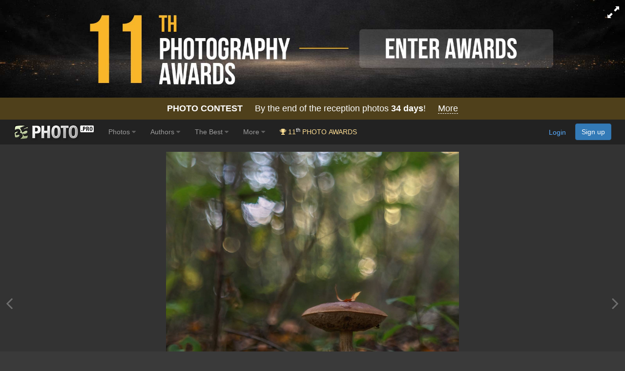

--- FILE ---
content_type: text/html; charset=UTF-8
request_url: https://en.35photo.pro/photo_9538746/
body_size: 24551
content:
<!DOCTYPE html><html lang="en"><head prefix="og: http://ogp.me/ns# thirty-five-photo: http://ogp.me/ns/apps/thirty-five-photo#"><link rel="alternate" hreflang="en" href="https://en.35photo.pro/yulia10209/photo_9538746/" /><link rel="alternate" hreflang="ru" href="https://ru.35photo.pro/yulia10209/photo_9538746/" /><link rel="alternate" hreflang="x-default" href="https://35photo.pro/yulia10209/photo_9538746/" /><link rel="canonical" href="https://35photo.pro/yulia10209/photo_9538746/" /><link rel="apple-touch-icon" sizes="512x512" href="https://c1.35photo.pro/files/512x512.png"><link rel="icon" sizes="72x72" type="image/png" href="https://c1.35photo.pro/favicon.png"><link rel="icon" sizes="512x512" href="https://c1.35photo.pro/files/512x512.png"><meta http-equiv="content-type" content="text/html; charset=UTF-8" /><meta http-equiv="X-UA-Compatible" content="IE=edge,chrome=1" /><meta name="viewport" content="width=device-width, initial-scale=1, maximum-scale=1, user-scalable=no"><link rel="stylesheet" href="https://cdn.jsdelivr.net/npm/bootstrap@3.4.1/dist/css/bootstrap.min.css" integrity="sha384-HSMxcRTRxnN+Bdg0JdbxYKrThecOKuH5zCYotlSAcp1+c8xmyTe9GYg1l9a69psu" crossorigin="anonymous"><link href="https://c1.35photo.pro/files/main.css?ver=13" rel="stylesheet"><link href="https://c1.35photo.pro/files/css/animate.min.css" rel="stylesheet"><link rel="image_src" href="https://35photo.pro/photos_main/1907/9538746.jpg" / ><meta http-equiv="content-language" content="en" /><meta name="title" content="Осенняя соната для подберезовика. Photographer Yulia Ershova" /><meta name="keywords" content="осень, гриб, подберезовик Ершова Юлия, Yulia Ershova" /><meta name="description" content="Photographer professional Ершова Юлия (Yulia Ershova). Осенняя соната для подберезовика. From country Russia. City Санкт-Петербург. " /><meta name="apple-itunes-app" content="app-id=1619956280" /><meta property="og:image" content="https://c1.35photo.ru/photos_temp/sizes/1907/9538746_500n.jpg" /><meta property="fb:app_id" content="176218759152707" />
      <meta property="og:type" content="thirty-five-photo:photo" />
      <meta property="og:title" content="Осенняя соната для подберезовика" />
      <meta property="og:description" content="Photographer professional Ершова Юлия (Yulia Ershova). Осенняя соната для подберезовика. From country Russia. City Санкт-Петербург. " />
      <meta property="og:url" content="https://35photo.pro/photo_9538746/">
      <meta property="thirty-five-photo:author" content="Ершова Юлия" /><link rel="stylesheet" href="https://unpkg.com/leaflet@1.7.1/dist/leaflet.css"
            integrity="sha512-xodZBNTC5n17Xt2atTPuE1HxjVMSvLVW9ocqUKLsCC5CXdbqCmblAshOMAS6/keqq/sMZMZ19scR4PsZChSR7A=="
            crossorigin=""/>

            <script src="https://unpkg.com/leaflet@1.7.1/dist/leaflet.js"
            integrity="sha512-XQoYMqMTK8LvdxXYG3nZ448hOEQiglfqkJs1NOQV44cWnUrBc8PkAOcXy20w0vlaXaVUearIOBhiXZ5V3ynxwA=="
            crossorigin=""></script><style>
#zonePhotoInScroll {
  width: 100%;
  position: relative;
  overflow: hidden;
}

#zonePhotoInScroll img.mainPhoto {
  width: 100%;
  height: 100%;
  object-fit: contain; 
  display: block;
  margin:15px 0;
}
</style><style>
#mapidFull {width:100%;height:150px}
#zonePhoto, #zonePhotoIn {
    min-height: -moz-calc(90vh - 120px);
    min-height: -webkit-calc(90vh - 120px);
    min-height: -o-calc(90vh - 120px);
    min-height: calc(90vh - 120px);
}

#zonePhoto {padding:0 10px}

#zonePhotoIn{
    width:100%;
    min-height: calc(90vh - 120px);         
    min-height: -webkit-calc(90vh - 120px);
    display:flex;
    align-items:center;   
    justify-content:center;  
}

.mainPhoto {
    max-height: -moz-calc(100vh - 120px);
    max-height: -webkit-calc(100vh - 120px);
    max-height: -o-calc(100vh - 120px);
    max-height: calc(100vh - 120px);

    max-width: -moz-calc(100vw - 20px);
    max-width: -webkit-calc(100vw - 20px);
    max-width: -o-calc(100vw - 20px);
    max-width: calc(100vw - 20px);
}

.fullScreen .photoOne{
    max-height: -moz-calc(100vh - 20px);
    max-height: -webkit-calc(100vh - 20px);
    max-height: -o-calc(100vh - 20px);
    max-height: calc(100vh - 20px);

    max-width: -moz-calc(100vw - 20px);
    max-width: -webkit-calc(100vw - 20px);
    max-width: -o-calc(100vw - 20px);
    max-width: calc(100vw - 20px);
}

#otherVotesM .awesome { margin-right:10px;}

.likeBlock {height: 50px;margin-top:6px;}

.countLike, .countLikeFav {cursor:pointer;text-align: center; width: 100px;padding: 8px;font-size: 2em;border-radius: 6px;color: #000;background-color: rgba(255,255,255,0.7);}
.likeBlock .tapZoneFav, .likeBlock .tapZoneLike {position:absolute;z-index:100;}

.tapZoneFav.under {left: -35px;}
.under .countLikeFav { width: 44px}
.under .countLikeFav .count {display:none;}
.countLikeFav {background-color: #3276b1; color:#fff}



.likeModerBlock .approve {background: #688A6E;padding: 4px 8px;font-size: 20px;border-radius: 6px;text-align: center;}

.countLike .count, .countLikeFav .count {margin-left: 4px;}
.countLikeA{color: rgba(255,255,255,0.7);background-color: rgba(0,0,0,0.6);}

#btn_photo_left, #btn_photo_right {cursor:pointer; z-index:99}
    </style><style>.img-wrap-35awards{width: 100%; aspect-ratio: 2000 / 313; background: #111; max-width: 1300px; margin: 0 auto;} .img-wrap-35awards img {width: 100%;height: auto;object-fit: cover; display: block;}</style><title>Осенняя соната для подберезовика. Photographer Yulia Ershova</title><script type="application/ld+json">
    {
      "@context":"https://schema.org",
      "@type":"Photograph",
      "@id":"https://35photo.pro/yulia10209/photo_9538746/",
      "name":"",
      "url":"https://35photo.pro/yulia10209/photo_9538746/",
      "image":{
        "@type":"ImageObject",
        "url":"https://35photo.pro/photos_main/1907/9538746.jpg"
      },
      "datePublished":"2023-09-15T10:08:38+03:00",
      "author":{
        "@type":"Person",
        "name":"Ершова Юлия",
        "url":"https://35photo.pro/yulia10209",
        "sameAs":["https://35awards.com/author/yulia10209"]
      },
      "publisher":{
        "@type":"Organization",
        "name":"35PHOTO",
        "url":"https://35photo.pro"
      }
    }</script></head><body bgcolor="#3A3A3A" link="#58ACFF" vlink="#44617D" topmargin="0" rightmargin="0" leftmargin="0" bottommargin="0"  class="askAge"><div style="background: #050304;position:relative;" ><div class="img-wrap-35awards" align="center"><a href="https://35awards.com/?utm_source=35photo&utm_medium=header&utm_campaign=header" target="_blank"><img width="2000" height="313" alt="Photography contest 35AWARDS" style="max-width:1300px;width:100%" src="https://35photo.pro/photobank/7/39612.jpg" border="0"></a></div></div><div style="padding:12px 0;background: #4f401b;font-size:1.5em;color:#fff" align="center"><a style="text-decoration:none;color:#fff" href="https://35awards.com/"><b>PHOTO CONTEST</b> &nbsp;&nbsp;&nbsp; By the end of the reception photos <b style="fons-size:1.4em"><span class="num">34</span> days</b>! &nbsp;&nbsp&nbsp; <span style="border-bottom:1px dashed #fff">More</span></a></div><nav class="navbar navbar-default navbar-inverse navbar-fixed-top mainTopMenu" style="position: relative;margin-bottom: 0;border-color: #232323;font-family:FontAwesome, Arial">
                           <div class="container-fluid">
                             <div class="navbar-header">
                               <button type="button" class="navbar-toggle collapsed" data-toggle="collapse" data-target="#navbar" aria-expanded="false" aria-controls="navbar">
                                 <span class="sr-only">Toggle navigation</span>
                                 <span class="icon-bar"></span>
                                 <span class="icon-bar"></span>
                                 <span class="icon-bar"></span>
                               </button><a style="margin-top:8px;margin-left:10px;" href="https://en.35photo.pro/" class="siteLogo" rel="nofollow" title="35PHOTO — International Photographers Community" aria-label="35PHOTO photography community">&nbsp;</a></div><div id="navbar" class="navbar-collapse collapse">
                               <ul class="nav navbar-nav"><li class="dropdown"><a class="dropdown-toggle" data-toggle="dropdown" role="button" aria-expanded="false" href="https://en.35photo.pro/new/actual/">Photos <i class="fa fa-caret-down" style="opacity:.5"></i></a><ul  class="dropdown-menu" role="menu"><li ><a href="https://en.35photo.pro/genre/">Genres</a></li><li class="divider"></li><li ><a href="https://en.35photo.pro/new/">New</a></li><li ><a href="https://en.35photo.pro/new/interesting/">Interesting</a></li><li ><a href="https://en.35photo.pro/new/actual/">Popular</a></li><li class="divider"></li><li ><a href="https://35awards.com/page/contests/" target="_blank"><i class="fa fa-trophy"></i>&nbsp; Photo Contests 2026</a></li><li ><a href="https://en.35photo.pro/new/map/" rel="nofollow"><i class="glyphicon glyphicon-map-marker"></i>&nbsp; Photo on the map</a></li><li class="divider"></li><li ><a href="https://en.35photo.pro/community/">Communities</a></li></ul></li><li class="dropdown"><a class="dropdown-toggle" data-toggle="dropdown" role="button" aria-expanded="false" href="https://en.35photo.pro/pages/page_photographers//">Authors <i class="fa fa-caret-down" style="opacity:.5"></i></a><ul  class="dropdown-menu" role="menu"><li ><a href="https://en.35photo.pro/pages/page_search/">Search for a photographer</a></li><li ><a href="https://en.35photo.pro/rating/">User rating</a></li><li ><a href="https://en.35photo.pro/pages/page_travelers/" rel="nofollow">Traveler rating</a></li><li class="divider"></li><li ><a href="https://en.35photo.pro/new/contender2/fresh_members/"><i class="fa fa-filter"></i> Candidates</a></li></ul></li><li class="dropdown"><a class="dropdown-toggle" data-toggle="dropdown" role="button" aria-expanded="false" href="https://en.35photo.pro/rating/best_photo_rating/?by_time=30/">The Best <i class="fa fa-caret-down" style="opacity:.5"></i></a><ul  class="dropdown-menu" role="menu"><li ><a href="https://en.35photo.pro/rating/photo_day/">Photo of the day</a></li><li ><a href="https://en.35photo.pro/rating/photo_day/cat6/">Series of the day</a></li></ul></li><li class="dropdown"><a class="dropdown-toggle" data-toggle="dropdown" role="button" aria-expanded="false" href="https://en.35photo.pro/more/">More <i class="fa fa-caret-down" style="opacity:.5"></i></a><ul  class="dropdown-menu" role="menu"><li ><a href="https://en.35photo.pro/items/">Equipment</a></li><li ><a href="https://en.35photo.pro/shuffle/" rel="nofollow"><i title="Shuffle" class="fa fa-random"></i>&nbsp; Shuffle</a></li><li 1><a href="https://35awards.com/direct/?utm_source=35photo&utm_medium=topmenu&utm_campaign=direct" rel="nofollow" target="_blank"><i class="fa fa-flag"></i>&nbsp; Speacial Offers</a></li></ul></li><li><a href="https://35awards.com/?utm_source=35photo&utm_medium=topmenu&utm_campaign=35awards"><span style="color: #ffdf94;"><i class="fa fa-trophy"></i> 11<sup style="color:#fff">th</sup> PHOTO AWARDS</span></a></li></ul><ul class="nav navbar-nav navbar-right" id="topMenuRight"><li style="padding:15px;"><div class="fb-like" data-href="https://www.facebook.com/35PHOTO.ru/" data-layout="button_count" data-action="like" data-show-faces="false" data-share="false"></div></li><li><li style="padding: 8px;"><div style="margin-right:20px"><a href="https://35photo.pro/reg/?act=login" rel="nofollow">Login</a> <a rel="nofollow" style="margin-left:15px;text-decoration:none" href="https://35photo.pro/reg/" class="btn btn-primary" onclick="loadModalWindow('/show_block.php?type=reg');return false;">Sign up</a></div></li></li></ul></div><!--/.nav-collapse -->
                           </div>
                         </nav><style>body {padding-top:0;} .mainTopMenu {font-size: 1.2em;} .mainTopMenu a {text-decoration:none}</style><div class="containerMain"><div id="fb-root"></div><script>
          photoId = 9538746;
          photoIds = 0;
          userId = 509576;
          adultText = false;
          photoData = {"photo_id":9538746,"user_id":509576,"user_login":"yulia10209","user_name":"\u0415\u0440\u0448\u043e\u0432\u0430 \u042e\u043b\u0438\u044f","photo_name":"\u041e\u0441\u0435\u043d\u043d\u044f\u044f \u0441\u043e\u043d\u0430\u0442\u0430 \u0434\u043b\u044f \u043f\u043e\u0434\u0431\u0435\u0440\u0435\u0437\u043e\u0432\u0438\u043a\u0430","src":"https:\/\/35photo.pro\/photos_main\/1907\/9538746.jpg","src-mobile":"https:\/\/c1.35photo.ru\/photos_temp\/sizes\/1907\/9538746_1500n.jpg","link":"https:\/\/35photo.pro\/photo_9538746\/","bg":333333,"comm_count":0,"photo_see":1965,"photo_fav":13,"photo_rating":80,"var_vote":null,"timeAdd":"15 \u0441\u0435\u043d, 2023","user":{"status":"good"},"buyAllow":0,"photo_type":0,"moder":{"yes":"0","no":"0"},"user_data":{"photo_count":"203"},"photo_desc":"","exif":true,"tags":["\u043e\u0441\u0435\u043d\u044c","\u0433\u0440\u0438\u0431","\u043f\u043e\u0434\u0431\u0435\u0440\u0435\u0437\u043e\u0432\u0438\u043a"],"other_photos":[{"id":"12822412","src":"https:\/\/c1.35photo.ru\/photos_col\/r2\/2564\/12822412_320r.jpg"},{"id":"12783324","src":"https:\/\/c1.35photo.ru\/photos_col\/r2\/2556\/12783324_320r.jpg"},{"id":"12773552","src":"https:\/\/c1.35photo.ru\/photos_col\/r2\/2554\/12773552_320r.jpg"},{"id":"12726786","src":"https:\/\/c1.35photo.ru\/photos_col\/r2\/2545\/12726786_320r.jpg"},{"id":"12716007","src":"https:\/\/c1.35photo.ru\/photos_col\/r2\/2543\/12716007_320r.jpg"},{"id":"12701898","src":"https:\/\/c1.35photo.ru\/photos_col\/r2\/2540\/12701898_320r.jpg"},{"id":"12693469","src":"https:\/\/c1.35photo.ru\/photos_col\/r2\/2538\/12693469_320r.jpg"},{"id":"12693050","src":"https:\/\/c1.35photo.ru\/photos_col\/r2\/2538\/12693050_320r.jpg"},{"id":"12690090","src":"https:\/\/c1.35photo.ru\/photos_col\/r2\/2538\/12690090_320r.jpg"}],"otherData":"<div class=\"line\">Taken with: <a href=\"https:\/\/en.35photo.pro\/items\/item_4986\/\">EOS 7D Mark II<\/a><\/div><div class=\"line\">Albums:<br><a href=\"\/yulia10209\/albums\/11180\/\">\u0413\u0440\u0438\u0431\u044b<\/a><br><\/div><div class=\"line\">Style: <a href=\"https:\/\/en.35photo.pro\/genre_102\/\">Macro<\/a><br><\/div>"};
          lastRePost = null;
          thisPageUrl = "https://35photo.pro/photo_9538746/";
          setBgComm = "#444444";
          whovotelike = "";
          commentTo = "photo_9538746";
          allowAddComm = false;
          var cantSetLike = true;
          photo_bg = "#333333";
          photo_bg2 = "##CCCCCC";
          var text_moder_vote = "Voice Editor:";
          var text_good = "Excellent!";
          var text_bad = "Bad!";
          serverCache2 = "https://c1.35photo.ru/";
          var user_in_moder = "false";
          useFastShow = true;

          
      </script><div id="zonePhoto" class="container-fluid for_this_bg" style="text-shadow:0 1px 0 rgba(0,0,0,0.3);font-size: 14px; font-weight: 200;position: relative;display:flex"><div style="position:absolute;top:0;bottom:0;left:0;width:12px;" align="right" id="btn_photo_left"><a href="" style="top:48%;font-size:40px;color:#aaa;opacity:.5;display:inline-block;position: absolute;"><span class="fa fa-angle-left"></span></a></div><div style="position:absolute;top:0;bottom:0;right:0;width:12px;" align="left" id="btn_photo_right"><a href="" style="top:48%;font-size:40px;margin-left: -15px;color:#aaa;opacity:.5;display:inline-block;position: absolute;"><span class="fa fa-angle-right"></span></a></div><div id="zonePhotoIn"><div style="width: 100%;display: table-cell;vertical-align: middle;" align="center"><div id="zonePhotoInScroll" style="vertical-align: middle;"><img width="1500" height="1500" class="mainPhoto" fetchpriority="high" click-type="no" id="mainPhoto" src="https://c1.35photo.ru/photos_temp/sizes/1907/9538746_1500n.jpg" alt="осень, гриб, подберезовик, Ершова Юлия" title="Осенняя соната для подберезовика. Автор: Ершова Юлия"/></div><div id="loadingPhoto" style="display:none;"><span style="font-size:2.2em;opacity:.6" class="fa fa-spin fa-spinner"></span></div></div></div>
  <div id="displayKeys" style="display:none"><div style="width: 100%;left: 0;right: 0;opacity: .6;margin-top: -40px;position: absolute;text-align: center;height: 40px;padding-top: 10px;background: linear-gradient(to top, rgba(0,0,0,.8), rgba(0,0,0,0));font-size:.9em"><span style="font-size:.9em">Use the buttons on the keyboard:</span>&nbsp;&nbsp; <span style="border-radius: 4px;padding: 2px 6px;border: 1px #fff solid;">L</span> - Set Like &nbsp;&nbsp; <span style="border-radius: 4px;padding: 2px 6px;border: 1px #fff solid;"><span class="fa fa-caret-left"></span></span> - Back  &nbsp;&nbsp;  <span style="border-radius: 4px;padding: 2px 6px;border: 1px #fff solid;"><span class="fa fa-caret-right"></span></span> - Next</div></div></div></div><div style="padding-bottom:10px;position: absolute;margin-top:-8px;right:0;width: 200px;">
                <table style="cursor:pointer" cellpadding=0 cellspacing=2>
                <tr>
                    <td class="selectBgBlock"></tr>
                </table>
            </div><div style="background:#222;padding:7px 0;border-top: rgba(255, 255, 255, 0.13) 1px solid;"><div class="container"><div class="row"><div class="col-md-1 col-xs-3" align="right" style="margin-top:-22px"><a href="https://35photo.pro/yulia10209/" id="userAvatar"><img class="avator" style="margin-right:10px;" align="left" src="https://c1.35photo.ru/profile/photos/101/509576_140.jpg"></a></div><div class="col-md-5 col-xs-9"><h1 style="width: 95%;margin-top:2px;font-size: 2em;color:#fff;white-space: nowrap;overflow: hidden;text-overflow: ellipsis;margin-bottom: 2px;" id="photoTitle">Осенняя соната для подберезовика</h1><div style="margin-top:1px"><h2 style="vertical-align: middle;display:inline-block;font-size:1.4em;margin: 0;"><a href="https://35photo.pro/yulia10209/" id="photoAuthor" class="photoAuthorNameBig" style="color:#fff;text-decoration:none;"><span style="opacity:.7;">Ершова Юлия</a></h2><span style="margin-left:15px;"></span></div><div style="margin-left:14px"><div style="margin-top:12px;color: #bbb;padding-bottom:10px" id="descPhotoMainBlock"></div><div class="tagList"><a class="tag" href="/tags/%D0%BE%D1%81%D0%B5%D0%BD%D1%8C/">осень</a><a class="tag" href="/tags/%D0%B3%D1%80%D0%B8%D0%B1/">гриб</a><a class="tag" href="/tags/%D0%BF%D0%BE%D0%B4%D0%B1%D0%B5%D1%80%D0%B5%D0%B7%D0%BE%D0%B2%D0%B8%D0%BA/">подберезовик</a></div><div class="transperent40"  id="copyrightAuthor" style="font-size:10px;margin:10px 0 15px 0;clear:both;">uploaded <span class="timeAdd">15 сен, 2023</span> &nbsp; <span class="fa fa-copyright"></span> Copyright by <span class="author">Ершова Юлия</span></div></div></div>
                          <div class="col-md-3 col-xs-6 col-xs-offset-2 col-md-offset-0" id="likeZone"><div class="stats pt-3 pb-3 parentPhoto" photo-id="">
                                    <p title="Like"><i onClick="photo_actions.setLike(this);return false;" class="fa fa-heart-o heartBtn"></i> <span class="countLikes">0</span></p>
                                    <p title="In favorites"><i onClick="photo_actions.setPhotoFav(this);return false;" class="fa fa-star-o starBtn"></i> <span class="countPhotoFav">0</span></p>
                                    <p title="Photo views"><i class="fa fa-eye eyeBtn"></i> <span class="countPhotoSee">0</span></p>
                                </div><style>
                                    .heartBtn, .starBtn, .eyeBtn { font-size:1.5em}
                                    .heartBtn { color:#ed7777; }
                                    .starBtn { color:#edd881}

                                    #likeZone .stats {
                                        display: flex;
                                        gap: 25px;
                                        padding-top: 15px;
                                        padding-bottom: 15px;
                                    }
                                    
                                    #likeZone .stats p {
                                        margin: 0;
                                        color: #ddd;
                                        font-size: 1.65em;
                                    }
                                    
                                    #likeZone .stats i {
                                        margin-right: 3px;
                                    }
                                </style><div style="margin-top:4px"></div><script type="text/javascript" src="//yastatic.net/es5-shims/0.0.2/es5-shims.min.js" charset="utf-8"></script><script type="text/javascript" src="//yastatic.net/share2/share.js" charset="utf-8"></script><div class="ya-share2" data-services="vkontakte,facebook,pinterest,gplus" data-image="https://c1.35photo.ru/photos_temp/sizes/1907/9538746_500n.jpg"></div></div>
                          <div class="col-md-3 col-xs-4"><div style="height:80px;"><div id="buttonBuyBlock"> &nbsp;&nbsp;<a href="#" class="btn btn-primary btn-lg" role="button" onClick="loadModalWindow('/show_block.php?type=photoClass&type2=subscribe&subTo=author&id='+userId);return false;" style="line-height:1em;text-decoration:none;float:left;position: absolute;margin-top: 6px;font-size: 1em;">Subscribe <br>to author</a></div></div><div id="mapBlockPhoto"><div class="mapid" id="mapidFull"></div><div style="padding-bottom:10px;margin-top:5px"><a href="#" onClick="showOnGlobalMap();return false;" style="border-bottom:1px dashed #58acff;text-decoration:none;"><b>Photo on the map</b></a>, <a href="#" onClick="showAuhorsPhotosOnGlobalMap();return false;" style="border-bottom:1px dashed #58acff;text-decoration:none;"><b>All photos of the author on the map</b></a></div></div><div style="height:10px"></div></div>
                      </div></div></div><div align="center" class="commentPhotoBlock"><div align="left" class="container" style="padding-top:20px;padding-bottom:20px;max-width:1450px;><div class="row"><div class="col-md-5" style="padding-top:10px"><div style="height:40px"><div class="SecondMenu"><ul><li class="select" id="hrm_1"><a href="#" >Comments</a></li><li id="hrm_2"><a href="#" Array>Near on map</a></li><li id="hrm_3"><a href="#" Array>EXIF</a></li></ul></div></div><div style="height:20px"></div><div id="photo_body"><div id="photo_body1"><div id="commentsBlock" style="max-width:700px;"
            itemscope itemtype="https://schema.org/Photograph"><meta itemprop="url" content="https://35photo.pro/yulia10209/photo_9538746/"><meta itemprop="image" content="https://35photo.pro/photos_main/1907/9538746.jpg"><meta itemprop="name" content="Осенняя соната для подберезовика"><span itemprop="author" itemscope itemtype="https://schema.org/Person"><meta itemprop="name" content="Ершова Юлия"><meta itemprop="url" content="https://35photo.pro/yulia10209/"></span><script>var commentsLang = {add:"Add", expand: "expand", addComm: "Add new comment", answers: "ans.", haveAnswers: "have"};</script></div><div style="margin-top:35px;background:#fff;color:#333;padding:20px"><div class="row" style="margin-top:20px">
                   <div class="col-md-12">
                       <img src="/files/img/appPic.png" style="width:100%;max-width:400px;padding-bottom:20px">
                       <div class="bebasBold" style="font-size:3em">35PHOTO Mobile App</div>
                       <div style="font-size:1.2em">Upload photos to the site directly from the mobile application. Like, subscribe to other participants, leave comments. The ability to watch those who like you, as well as the ability to upload works to the application for participants who have not passed moderation.</div>
                       <div class="row" style="margin-top:20px">
                           <div class="col-xs-6" align="center">
                                     <a rel="nofollow noopener noreferrer" href="https://apps.apple.com/us/app/35photo/id1619956280"><img class="centered" src="https://c1.35photo.pro/files/img/badge-download-on-the-app-store.svg" alt="" data-hires-status="already-hires" height="50"></a></div>
                           <div class="col-xs-6" align="center">
                                   <a rel="nofollow noopener noreferrer" href="https://play.google.com/store/apps/details?id=com.thirtyfivephoto.app"><img alt="Android app on Google Play" src="https://developer.android.com/images/brand/en_app_rgb_wo_60.png"  height="50" /></a></div>
                       </div>
                   </div>
          </div></div></div></div><br><br><br><script>var commentsLang = {add:"Add", expand: "expand", addComm: "Add new comment", answers: "ans.", haveAnswers: "have"};</script><div class="container-fluid" style="margin:20px 0 60px;"><div style="margin:0 0 15px 0;font-size:2em">Like the picture?</div><div class="row"><div class="col-md-12"><p style="font-size:1.4em"><b>Write a comment!</b></p><p>To do this, sign in:</p></div><div class="col-md-6"><a href="https://api.vk.com/oauth/authorize?client_id=2283764&scope=notify,friends,wall,email&display=page&redirect_uri=https%3A%2F%2F35photo.pro%2Freg%2F%3Fact%3DcreateNewVk&response_type=code" class="btn btn-block btn-lg" style="background:#4387ed;color:#fff"><i class="fa fa-vk"></i> Sign in with Vk</a></div><div class="col-md-6"><a href="https://35photo.pro/reg/?act=google"><img src="https://35awards.com/files/img/btn_google_signin_dark_normal_web@2x.png" style="max-width:100%;height:50px"></a></div></div></div></div><div class="col-md-7"><div></div><div class="row" style="margin-top:15px;"><div class="col-md-6"><div class="authorPhotos row loadLozadGrid"><div class="col-4 col-xs-4 lozadGridItem"><a href="https://35photo.pro/yulia10209/photo_12822412/"><img style="width:100%;padding: 0 1px 1px 0;" src="https://35photo.pro/photobank/5/27405.jpg" data-src="https://c1.35photo.ru/photos_col/r2/2564/12822412_320r.jpg" class="lozadGridPhoto"></a></div><div class="col-4 col-xs-4 lozadGridItem"><a href="https://35photo.pro/yulia10209/photo_12783324/"><img style="width:100%;padding: 0 1px 1px 0;" src="https://35photo.pro/photobank/5/27405.jpg" data-src="https://c1.35photo.ru/photos_col/r2/2556/12783324_320r.jpg" class="lozadGridPhoto"></a></div><div class="col-4 col-xs-4 lozadGridItem"><a href="https://35photo.pro/yulia10209/photo_12773552/"><img style="width:100%;padding: 0 1px 1px 0;" src="https://35photo.pro/photobank/5/27405.jpg" data-src="https://c1.35photo.ru/photos_col/r2/2554/12773552_320r.jpg" class="lozadGridPhoto"></a></div><div class="col-4 col-xs-4 lozadGridItem"><a href="https://35photo.pro/yulia10209/photo_12726786/"><img style="width:100%;padding: 0 1px 1px 0;" src="https://35photo.pro/photobank/5/27405.jpg" data-src="https://c1.35photo.ru/photos_col/r2/2545/12726786_320r.jpg" class="lozadGridPhoto"></a></div><div class="col-4 col-xs-4 lozadGridItem"><a href="https://35photo.pro/yulia10209/photo_12716007/"><img style="width:100%;padding: 0 1px 1px 0;" src="https://35photo.pro/photobank/5/27405.jpg" data-src="https://c1.35photo.ru/photos_col/r2/2543/12716007_320r.jpg" class="lozadGridPhoto"></a></div><div class="col-4 col-xs-4 lozadGridItem"><a href="https://35photo.pro/yulia10209/photo_12701898/"><img style="width:100%;padding: 0 1px 1px 0;" src="https://35photo.pro/photobank/5/27405.jpg" data-src="https://c1.35photo.ru/photos_col/r2/2540/12701898_320r.jpg" class="lozadGridPhoto"></a></div><div class="col-4 col-xs-4 lozadGridItem"><a href="https://35photo.pro/yulia10209/photo_12693469/"><img style="width:100%;padding: 0 1px 1px 0;" src="https://35photo.pro/photobank/5/27405.jpg" data-src="https://c1.35photo.ru/photos_col/r2/2538/12693469_320r.jpg" class="lozadGridPhoto"></a></div><div class="col-4 col-xs-4 lozadGridItem"><a href="https://35photo.pro/yulia10209/photo_12693050/"><img style="width:100%;padding: 0 1px 1px 0;" src="https://35photo.pro/photobank/5/27405.jpg" data-src="https://c1.35photo.ru/photos_col/r2/2538/12693050_320r.jpg" class="lozadGridPhoto"></a></div><div class="col-4 col-xs-4 lozadGridItem"><a href="https://35photo.pro/yulia10209/photo_12690090/"><img style="width:100%;padding: 0 1px 1px 0;" src="https://35photo.pro/photobank/5/27405.jpg" data-src="https://c1.35photo.ru/photos_col/r2/2538/12690090_320r.jpg" class="lozadGridPhoto"></a></div></div><div style="clear:both;"></div><div style="clear:both;padding-top:15px;font-size:1em;color:#aaa">Author have <a href="/" style="color:#ccc" id="author_count_photo"><span class="count">203</span> photos</a></div><div style="height:10px"></div><div id="community"><div class="line">Taken with: <a href="https://en.35photo.pro/items/item_4986/">EOS 7D Mark II</a></div><div class="line">Albums:<br><a href="/yulia10209/albums/11180/">Грибы</a><br></div><div class="line">Style: <a href="https://en.35photo.pro/genre_102/">Macro</a><br></div></div></div><div class="col-md-6"><div class="boxva"  style="margin-top:40px;"><a href="https://35awards.com/direct/851/" target="_blank"><div style="background:url(https://c1.35photo.ru/photobank/7/37889_800.jpg);background-size:cover;height:160px;margin:-20px -20px -20px -20px;background-position: 50%;position:relative;text-shadow: 1px 1px 1px rgba(0,0,0,0.4);"><div style="position:absolute;top:0;right:15px;background:rgba(255,255,255,.75);padding:6px 10px;color:#000;font-size:.8em;z-index: 10;" align="center"><div style="font-size:1.8em">55000 <i class="fa fa-rub" style="font-size:.8em"></i></div></div><div style="position:absolute;width:100%;color:#fff;background:linear-gradient(to bottom, rgba(0,0,0,.8), rgba(0,0,0,0));padding:0 0 40px 0;top:0;"><div style="margin:0 20px;color:#fff;padding-top:10px;"><div class="row padding"><div class="col-xs-3"><span style="font-size:2em;line-height: 1em;">01<div style="font-size:.7em">may.</div></span></div><div class="col-xs-6" style="font-size:2em;">11 <span style="font-size:.6em">дней</span></div></div></div></div><div style="position:absolute;width:100%;min-height:80px;color:#fff;background:linear-gradient(to top, rgba(0,0,0,.8), rgba(0,0,0,0));padding:40px 0 15px 0;bottom:0;"><div style="margin: 0 20px;"><div style="font-size:1.3em;line-height:1.1em">ФОТОТУР В ЧАРСКИЕ ПЕСКИ</div><div style="margin-top:8px;font-size:1em;line-height:1em">Russia / <span style="font-size:1.2em">Красноярск</span></div></div></div></div></a></div></div></div></div></div><div style="clear:both"></div></div></div><div style="margin: 20px auto;max-width: 1400px;"></div><div class="loadLozadGrid"><div class="profileTape grid"></div></div></div><div class="container-fluid" style="min-height: 250px;margin:0;padding:0;font-size:12px"><div class="row row-fluid" style="margin:0"><div class="col-md-4" style="border-bottom: 1px solid #444;min-height:250px;"><a target="_blank" href="https://35awards.com/direct/1407/"><div style="background:url(https://c1.35photo.ru/photobank/7/39261_800.jpg);background-size:cover;height:250px;background-position: 50%;position:relative;margin: 0 -15px;" class="shadowFont"><div class="bebas" style="position:absolute;width:100%;color:#fff;background:linear-gradient(to bottom, rgba(0,0,0,.8), rgba(0,0,0,0));padding:10px 0 40px 0;top:0;"><div style="color:#fff"><div class="row row-fluid" style="margin:0"><div class="col-xs-6 col"><span style="font-size:1.8em;">27 jun.</span> 8 <span style="font-size:.8em">дней</span></div><div class="col-xs-6 col" style="font-family:Arial" align="right"><div style="margin-top:10px;">Всего мест: <b>6</b></div></div></div></div></div><div style="position:absolute;width:100%;min-height:250px;color:#fff;background:linear-gradient(to top, rgba(0,0,0,.8), rgba(0,0,0,0));padding:80px 0 15px 0;bottom:0;"><div style="margin: 0 40px;" class="bebas"><div align="center" style="font-size:1.9em;opacity:.8;">Фототур</div><div style="font-size:2.3em;line-height:1.1em;margin-top: 5px;" class="bebasBold" align="center">"ЖЕМЧУЖИНЫ РУССКОГО ЗОДЧЕСТВА": ФОТОТУР В КАРЕЛИЮ </div><div style="padding-top: 10px;font-size:1.3em;line-height:1em" align="center"><span style="font-size:1.2em">Москва</span></div></div></div></div></a></div><div class="col-md-4" style="border-bottom: 1px solid #444;min-height:250px;border-left: 1px solid #444;border-right: 1px solid #444;"><a target="_blank" href="https://35awards.com/direct/1507/"><div style="background:url(https://c1.35photo.ru/photobank/7/38837_800.jpg);background-size:cover;height:250px;background-position: 50%;position:relative;margin: 0 -15px;" class="shadowFont"><div class="bebas" style="position:absolute;width:100%;color:#fff;background:linear-gradient(to bottom, rgba(0,0,0,.8), rgba(0,0,0,0));padding:10px 0 40px 0;top:0;"><div style="color:#fff"><div class="row row-fluid" style="margin:0"><div class="col-xs-6 col"><span style="font-size:1.8em;">20 oct.</span> 6 <span style="font-size:.8em">дней</span></div><div class="col-xs-6 col" style="font-family:Arial" align="right"><div style="margin-top:10px;"><div style="float:right;padding:2px 8px;background:#fff;color:#000;font-size:1.8em;margin-left:10px;">5</div> <span style="font-size:1.1em">Осталось мест</span><div style="opacity:.8">всего мест: 8</div></div></div></div></div></div><div style="position:absolute;width:100%;min-height:250px;color:#fff;background:linear-gradient(to top, rgba(0,0,0,.8), rgba(0,0,0,0));padding:80px 0 15px 0;bottom:0;"><div style="margin: 0 40px;" class="bebas"><div align="center" style="font-size:1.9em;opacity:.8;">Фототур</div><div style="font-size:1.8em;line-height:1.1em;margin-top: 5px;" class="bebasBold" align="center">Золотая осень в горном Дагестане. Классический фототур от Гуниба.</div><div style="padding-top: 10px;font-size:1.3em;line-height:1em" align="center"><span style="font-size:1.2em">Гуниб</span></div></div></div></div></a></div><div class="col-md-4" style="border-bottom: 1px solid #444;min-height:250px;"><a target="_blank" href="https://35awards.com/direct/1371/"><div style="background:url(https://c1.35photo.ru/photobank/6/33160_800.jpg);background-size:cover;height:250px;background-position: 50%;position:relative;margin: 0 -15px;" class="shadowFont"><div class="bebas" style="position:absolute;width:100%;color:#fff;background:linear-gradient(to bottom, rgba(0,0,0,.8), rgba(0,0,0,0));padding:10px 0 40px 0;top:0;"><div style="color:#fff"><div class="row row-fluid" style="margin:0"><div class="col-xs-6 col"><span style="font-size:1.8em;">20 jun.</span> 16 <span style="font-size:.8em">дней</span></div><div class="col-xs-6 col" style="font-family:Arial" align="right"><div style="margin-top:10px;">Всего мест: <b>12</b></div></div></div></div></div><div style="position:absolute;width:100%;min-height:250px;color:#fff;background:linear-gradient(to top, rgba(0,0,0,.8), rgba(0,0,0,0));padding:80px 0 15px 0;bottom:0;"><div style="margin: 0 40px;" class="bebas"><div align="center" style="font-size:1.9em;opacity:.8;">Фототур</div><div style="font-size:1.8em;line-height:1.1em;margin-top: 5px;" class="bebasBold" align="center">20 июня - 5 июля 2026 Встречаем весну на озере Джека Лондона. Колыма</div><div style="padding-top: 10px;font-size:1.3em;line-height:1em" align="center"><span style="font-size:1.2em">Магадан</span></div></div></div></div></a></div></div></div>
            <div class="container-fluid" style="color:#fff;line-height: 2.15em;font-size:12px;margin:0;padding:0">
            <div class="row row-fluid" style="background:#000;border-top: 1px solid rgba(255, 255, 255, 0.18);border-bottom: 1px solid rgba(255, 255, 255, 0.18);margin:0">
              <div class="col-md-5" style="padding: 0;background-size:cover;background-position:50% 50%"><a href="https://35awards.com/page/shop/catalogue9th"><img src="https://c1.35awards.com/photobank/7/37768.jpg" style="width:100%;"></a>&nbsp;</div>
              <div class="col-md-6 col-md-offset-1 offset-md-1"><div style="margin:50px 0">
                              <div style="margin-bottom:10px;font-size:3.4em;line-height:1.1em" class="bebasBold"><b style="color:#cdcc5b">CATALOGUE</b> 10TH 35AWARDS</div>
                              <div style="margin-bottom:5px;font-size:2.3em;" class="bebas">BEST PHOTOS AND PHOTOGRAPHERS</div><div style="font-size:1.65em;margin-top:35px;max-width:400px" class="bebas">The catalog contains more than 1500 photos from 25 nominations from more than 1000 authors of the 10th 35AWARDS</div><div style="margin-top:8px;"><a href="https://35awards.com/page/shop/catalogue10th" style="border:1px solid #9e9e9e;color: #fff;text-decoration: none;font-size: 2.5em" target="_blank" class="bebasBold btn btn-lg">More</a></div></div></div>
              <div style="clear:both"></div>
            </div>
            </div>
            <div style="background-color: #000;"><div class="container" style="background-color: #000;padding: 40px 0; z-index: 9;position: relative;">
                    <div class="col-md-12" align="center"><h2 style="font-size:2.2em;margin-bottom:20px;color:#bbb">Subscribe and get the best work 35PHOTO 1 time per week</h2><div style="opacity:.5;font-size:1em;margin: -12px 0 20px 0;">You can always opt out of receiving the subscription one-click</div><a role="button" class="btn btn-primary btn-lg" href="#" style="color:#fff;text-decoration:none" onClick="loadModalWindow('/show_block.php?type=photoClass&type2=subscribe&subTo=main&id=best');return false;">Subscribe Now!</a> &nbsp; &nbsp; OR &nbsp; &nbsp; <a role="button" class="btn btn-primary btn-lg" href="https://telegram.me/Best_35PHOTO" target="_blank" style="color:#fff;text-decoration:none"><i class="fa fa-telegram"></i> Best in Telegram</a></div></div></div><div class="container" align="center" style="padding:20px 0"></div><div id="bottomSpaceMain" class="container-fluid" style="background-color: #222;position:relative"><div class="container"><div id="bottomSpace" class="row" style="position: relative;z-index: 9;padding-top: 40px;padding-bottom:20px;"><div class="col-md-4"><div class="text"><div style="margin-bottom:5px">&copy; <b><a href="https://en.35photo.pro/">Photo site 35PHOTO</a></b></div>
                                    <div style="margin-bottom:5px"><a href="https://35awards.com/">Photo contest 35AWARDS</a></div><!--LiveInternet counter--><script type="text/javascript"><!--
                    function liveinternet(){
                        return '<a href="http://www.liveinternet.ru/click;35photo" target=_blank /><img src="https://counter.yadro.ru/hit;35photo?t26.6;r' + escape(document.referrer) + (( typeof (screen) == 'undefined') ? '' : ';s' + screen.width + '*' + screen.height + '*' + (screen.colorDepth ? screen.colorDepth : screen.pixelDepth)) + ';u' + escape(document.URL) + ';' + Math.random() + '" alt="" title="LiveInternet: показано число посетителей за сегодн\я" ' + 'border=0 width=88 height=15 /></a>';
                    }
                    //--></script><!--/LiveInternet--><div class="transperent20" id="liveinternetBlock"><script type="text/javascript">document.write( liveinternet() );</script></div><div style="font-size:.7em;opacity:.7;margin-top:10px">This site is protected by reCAPTCHA and the Google 
                                    <a href="https://policies.google.com/privacy" target="_blank" rel="nofollow noopener noreferrer">Privacy Policy</a> and 
                                    <a href="https://policies.google.com/terms" target="_blank" rel="nofollow noopener noreferrer">Terms of Service</a> apply.</div><!-- Yandex.Metrika counter -->
  <script type="text/javascript" >
   (function(m,e,t,r,i,k,a){m[i]=m[i]||function(){(m[i].a=m[i].a||[]).push(arguments)};
   m[i].l=1*new Date();k=e.createElement(t),a=e.getElementsByTagName(t)[0],k.async=1,k.src=r,a.parentNode.insertBefore(k,a)})
   (window, document, "script", "https://mc.yandex.ru/metrika/tag.js", "ym");

   ym(52086456, "init", {
        id:52086456,
        clickmap:true,
        trackLinks:true,
        accurateTrackBounce:true
   });
  </script>
  <noscript><div><img src="https://mc.yandex.ru/watch/52086456" style="position:absolute; left:-9999px;" alt="" /></div></noscript>
  <!-- /Yandex.Metrika counter --><br>
                                </div></div><div class="col-md-5"><div style="margin-bottom:40px"><form action="/pages/page_search/" method="GET" class="form-inline">
	<input type="text" name="search_word_city" style="width:70%;max-width:350px" value="" class="search_word form-control"> <input type="submit" class="btn btn-primary" value="Search">
  </form></div><div style="margin-bottom:20px;">
                              <a href="https://apps.apple.com/us/app/35photo/id1619956280" rel="nofollow noopener noreferrer"><img class="centered" src="https://c1.35photo.pro/files/img/badge-download-on-the-app-store.svg" alt="" data-hires-status="already-hires" style="margin-right:40px;"></a>
                               <a href="https://play.google.com/store/apps/details?id=com.thirtyfivephoto.app" rel="nofollow noopener noreferrer"><img height="40" alt="Android app on Google Play" src="https://developer.android.com/images/brand/en_app_rgb_wo_60.png" /></a></div><div style="font-size:1.2em;margin-bottom:10px;"><span class="glyphicon glyphicon-map-marker"></span> <a href="https://35awards.com/map/">Photos on the map</a></div><a rel="nofollow" href="https://en.35photo.pro/ps/en/">About</a> &nbsp;&nbsp;|&nbsp;&nbsp;
                                <a rel="nofollow" href="https://en.35photo.pro/ps/en/help/">Help</a><div style="margin-top:10px;font-size:22px;width:100px">18+</div></div><div class="col-md-3"><div style="font-size:18px;"><span style="font-size:10px;">Select language:</span><br><a rel="nofollow" href="https://35photo.pro/pages/page_changeLang/?lang=en">en</a> &nbsp; <a rel="nofollow" href="https://35photo.pro/pages/page_changeLang/?lang=ru">ru</a></div><div style="margin-top:20px"><a href="#" onclick="loadModalWindow('/show_block.php?type=feedback');return false;">Send message to administration</a><br></div>
                                <div style="margin-top:5px;font-size:1em;color:#aaa;">support@35photo.pro - on cooperation issues</div></div></div></div></div><script type="text/javascript">errArr=[];errCallback=undefined;errSetCallback=function(c){errCallback=c;};window.onerror=function(m,u,l){errCallback?errCallback(m,u,l):errArr.push({message:m,url:u,line:l});};</script><script src="https://ajax.googleapis.com/ajax/libs/jquery/1.9.1/jquery.min.js" type="text/javascript"></script><script src="https://ajax.googleapis.com/ajax/libs/jqueryui/1.9.1/jquery-ui.min.js" type="text/javascript"></script><script src="https://c1.35photo.pro/files/request_photo.js?da=116" type="text/javascript"></script><script src="https://cdn.jsdelivr.net/npm/bootstrap@3.4.1/dist/js/bootstrap.min.js" type="text/javascript"></script><script src="https://c1.35photo.ru/files/js/photoFullScreen.js" type="text/javascript"></script><script src="https://c1.35photo.ru/files/comments.js?ver=10" type="text/javascript"></script><script src="https://c1.35photo.ru/files/photo_page.js?ver=16" type="text/javascript"></script><script src="//yastatic.net/share/share.js" type="text/javascript"></script><script src="https://c1.35photo.ru/files/serialScroll/jquery.serialScroll-min.js" type="text/javascript"></script><script src="https://c1.35photo.ru/files/serialScroll/jquery.scrollTo-min.js" type="text/javascript"></script><script type="text/javascript">/* <![CDATA[ */
        
            var recaptchaLoaded = false;

            function loadRecaptcha(cb){
                if (window.grecaptcha || recaptchaLoaded) {
                    if (cb) cb();
                    return;
                }

                var s = document.createElement("script");
                s.src = "https://www.google.com/recaptcha/api.js?render=6LdUgIoUAAAAAH_SCEapGU3gnyBnaXR0IcKKFd-F";
                s.async = true;
                s.defer = true;
                s.onload = function(){
                    recaptchaLoaded = true;
                    if (cb) cb();
                };
                document.head.appendChild(s);
            }
        
        
			 var askAge;

			 $(document).ready(function() {
				 askAge = $(document.body).hasClass("askAge");
				
			 });
                        $( document ).ready(function() {
                              $("head").append(
					  "<link href='https://c1.35photo.ru/files/css/font-awesome/4.7.0/css/font-awesome.min.css' rel='stylesheet'>"
                                + "<link href='https://c1.35photo.pro/files/css/bootstrap-social.css' rel='stylesheet'>"
                              );
                        })
                        
                            $(document).ready(function() {
                                  rowHeight = 50;

                                  $(".seriesPreview").justifiedGallery( {waitThumbnailsLoad : true, rowHeight : 50, lastRow: "justify", margins: 1} );

                            });
                      var photo_map_marker = false;
   var mymapFull;
   var photoCoor = false;
   function initMap() {
    if( !photo_map_marker ){
      mymapFull = L.map('mapidFull');
      L.control.scale({maxWidth: 150}).addTo(mymapFull);
      // L.tileLayer('https://{s}.tile.openstreetmap.org/{z}/{x}/{y}.png?{foo}', {foo: 'bar', attribution: '&copy; <a href="https://www.openstreetmap.org/copyright">OpenStreetMap</a> contributors'}).addTo(mymap);
      L.tileLayer('https://{s}.tile.opentopomap.org/{z}/{x}/{y}.png', {
        attribution: '&copy; <a href="https://www.opentopomap.org">OpenTopoMap</a> contributors, These pages are current as of 01.01.2022'
    }).addTo(mymapFull);
    }
    if( photo_map_marker ) mymapFull.removeLayer( photo_map_marker );
    mymapFull.setView([photoCoor.lat, photoCoor.lng], 3);
    photo_map_marker = new L.marker([photoCoor.lat, photoCoor.lng]).addTo(mymapFull);
  }


  // console.log("ad");
  $( "#displayKeys").hide().fadeIn(1000).delay(5000).fadeOut(1000, function() {
    $(this).remove();
    // console.log("ad");
  });var showNextBlock = "photoLibBlock";showNextList("photoUser");var nextListMoreOp = "&user_id=509576";var showNextListId=9538746;/* ]]> */</script><script>
       (function(i,s,o,g,r,a,m){i['GoogleAnalyticsObject']=r;i[r]=i[r]||function(){
       (i[r].q=i[r].q||[]).push(arguments)},i[r].l=1*new Date();a=s.createElement(o),
       m=s.getElementsByTagName(o)[0];a.async=1;a.src=g;m.parentNode.insertBefore(a,m)
       })(window,document,'script','https://www.google-analytics.com/analytics.js','ga');

       ga('create', 'UA-963629-1', 'auto');
       ga('send', 'pageview');

     </script><link rel="stylesheet" href="https://c1.35photo.pro/awards2/files/justifiedGallery/justifiedGallery.min.css" />
                    <script src="https://c1.35photo.pro/awards2/files/justifiedGallery/jquery.justifiedGallery.min.js"></script><style>.grecaptcha-badge { visibility: hidden; }</style><div id="lightboxPhoto" style="display:none"><div id="lightboxPhotoLoading"><i class="fa fa-circle-o-notch spin" style="font-size:2em"></i><br>Loading...</div><i class="closeGrid fa fa-times" aria-hidden="true"></i><div class="container-fluid parentPhoto" photo-id="">
                        <div class="row" style="margin:0">
                            <div class="col-md-9 col-sm-12 col-xs-12 img-container">
                                
                                
                            </div>
                            <div class="col-md-3 col-sm-12 col-xs-12 info-container">
                                <div id="author-info-total" class="row">
                                    <div class="col-xs-12 part1">
                                        <div id="photo_id_show" class="pb-2" style="font-size:.9em;opacity:.4"></div>

                                        <div class="author-info">
                                            <div class="row" style="width:100%">
                                                    <div class="col-12">
                                                        <a href="#" class="authorAvaLink"><img src="/files/temp_48.jpg" alt="Author avatar" class="avatar authorAva" id="lightboxPhotoAuthorAva" style="margin:0 10px 10px 0;float:left"></a>
                                                        <div id="lightboxPhotoAuthor"></div>
                                                        <div id="author_total_photos">The author has <a href="#"><span class="count"></span> photos</a></div>
                                                        <div id="fav_zone"></div>
                                                    </div>
                                            </div>
                                        </div>
                                    </div>
                                    <div class="col-xs-12 part2">
                                        <div class="stats pt-3 pb-3">
                                            <p><i onClick="photo_actions.setLike(this);return false;" class="fa fa-heart-o heartBtn"></i> <span class="countLikes">0</span></p>
                                            <p><i onClick="photo_actions.setPhotoFav(this);return false;" class="fa fa-star-o starBtn"></i> <span class="countPhotoFav">0</span></p>
                                            <p><i class="fa fa-eye eyeBtn"></i> <span class="countPhotoSee">0</span></p>
                                        </div>

                                        <p id="lightboxPhotoTitle" class="h4"></p>
                                        <p id="lightboxPhotoDesc" class="description"></p>

                                        <div class="tagList"></div>

                                        

                                        <div id="commentsPage" class="container">
                                            <div id="commentsPageList"></div>
                                            <div id="actionDropdownComm" class="dropdown" style="position: absolute;">
                                                <ul class="dropdown-menu" role="menu">
                                                    <li class="reply"><a onClick="photo_actions.replyComm(this);return false;" href="#"><i class="fa fa-reply" aria-hidden="true"></i> &nbsp;Reply</a></li>
                                                    <li class="dropdown-divider"></li>
                                                    <li class="delete"><a onClick="photo_actions.delComm(this);return false;" href="#"><i class="fa fa-trash" aria-hidden="true"></i> &nbsp;Remove</a></li>
                                                    <li class="block-user"><a onClick="photo_actions.blockUser(this);return false;" href="#"><i class="fa fa-user-times" aria-hidden="true"></i>  &nbsp;Block user</a></li>
                                                </ul>
                                            </div>
                                            <div class="row answerForm" reply-id="0" style="display:none">
                                                <div class="col-xs-2 avatarZone" align="right"><img src="/files/temp_48.jpg" class="avatar"></div>
                                                <div class="col-xs-10" style="padding-left:0">
                                                    <textarea class="form-control comment_to_send" placeholder="" style="height: 100px"></textarea>
                                                    <input type="submit" class="btn btn-success btn-outline-light" value="" style="margin-top:10px;padding:4px 25px">
                                                </div>
                                            </div>
                                        </div>
                                        
                                        <div id="mapid"></div>
                                        
                                        <div class="pt-5">
                                            <div id="contestList"></div>
                                        </div></div></div></div>
                        </div>
                        <div class="loader"><div class="progress"></div></div>

                        <div class="statsCollapse"><div id="collapseButton"><a href="#" onCLick="return false;" style="color:#fff"><i class="fa fa-angle-double-down"></i></a></div><div class="act"></div></div>
                    </div><div class="swipe-indicator">
                        <i class="fa fa-hand-pointer-o"></i>
                    </div><div id="left-arrow" class="arrowPhoto"><span class="fa fa-angle-left"></span></div>
                    <div id="right-arrow" class="arrowPhoto"><span class="fa fa-angle-right"></span></div></div><style>.table-dark a {color:#d1e7ff}
                  
                  .followbtn {padding:.12rem .5rem !important;text-decoration:none;font-size:1.2em}
                  .followbtn.follow {color:#fff;background:#85a45b}
                  .followbtn.unfollow, .followbtn.unfollow:hover {color: #777;border:1px solid #777}
                  .heartBtn, .starBtn, .eyeBtn { font-size:1.5em}
                  .heartBtn { color:#ed7777; }
                  .starBtn { color:#edd881}
                  .closeGrid {top:0;right:0;font-size:2em;position:fixed;z-index:310;padding:15px 20px;cursor:pointer}


                  #author-info-total {
                    min-width:315px
                    transition: transform 0.5s ease-in-out;
                    max-width: 1200px;
                    margin: 0 auto;
                  }

                  .pb-2 {padding-bottom:20px}


                  #lightboxPhotoAuthor {padding-bottom:5px}
                  #lightboxPhotoAuthor a {color:#fff; font-size:1.6em;text-decoration:none;}

                  #btn_edit_photo { 
                    margin: 10px 0 10px 0;
                    border-left: 1px solid #7d956f;
                    padding-left: 15px;
                  }
                  #btn_edit_photo a {text-decoration:none; color: #7d956f}

                  .addToFav, .abuseBtn {-webkit-transition: all .5s;-moz-transition: all .5s;-o-transition: all .5s;transition: all .5s;position:relative;}
                  .addToFav, .abuseBtn{
                        color: #b38d2d;
                        border: 1px solid rgba(0,0,0,0);
                        font-size: .8em;
                        padding: 4px 10px;
                        opacity:.55;
                  }
                  .abuseBtn {color:#fff}
                  .addToFav:hover{
                        color: #000;
                        background: #b38d2d;
                        border: 1px solid #b38d2d;
                        opacity:1;
                  }

                  .abuseBtn:hover {
                        color:#fff; 
                        border: 1px solid #fff;
                        opacity:1;
                  }

                  #contestList {border-top: 1px solid rgba(255,255,255,.3);
                    padding-top: 20px;
                    margin-top: 10px;
                }

                #lightboxPhoto .container-fluid {
                    width:100%;
                    height: 100vh;
                }

                  #contestList .line {padding-bottom:10px;}

                  #author_total_photos {
                    margin-bottom: 10px;
                    opacity: .6;
                  }

                  .loader {
                    width: 20%;
                    margin: 10px auto;
                    height: 3px;
                    overflow: hidden;
                    border-radius: 4px;
                    background: #3d3d3d;
                    position: absolute;
                    bottom: 0;
                    left: 50%;
                    transform: translateX(-50%);
                }
                
                .loader .progress {
                    height: 100%;
                    width: 0%;
                    background: rgb(138, 138, 138);
                    transition: width 0.4s ease;
                }

                .img-transition {
                    transition: width 0.5s ease-in-out, height 0.5s ease-in-out;
                }

                  #lightboxPhoto {
                        background: rgba(0, 0, 0, 1);
                        position: fixed;
                        top: 0;
                        bottom: 0;
                        left: 0;
                        right: 0;
                        display: flex;
                        align-items: center; 
                        justify-content: center; 
                        height: 100%;
                        width: 100%;
                        z-index: 1030;
                        color: #fff;
                        overflow-y: auto;
                        }
                        
                        #lightboxPhoto .container {
                        padding: 0;
                        max-width: 100%;
                        width:auto;
                        }
                        
                        #lightboxPhoto .img-container {
                            height: 100vh;
                            overflow-y: auto;
                            padding:20px 0;
                            display: flex;
                            align-items: center;
                            justify-content: center;
                            flex-direction: column;
                            position: relative;
                            transition: 0.3s ease-in-out;
                        }

                        #lightboxPhoto .img-container.series {
                            display: block;
                        }
                        
                        
                        #lightboxPhoto .img-fluid {
                        max-width: 95%;
                        max-height: 95vh;
                        object-fit: contain;
                        margin: auto;
                        display: block;
                        pointer-event": none;
                        }

                        #lightboxPhoto .img-fluid-series {
                            padding:5px 0;
                            
                        }
                        
                        #lightboxPhoto .info-container {
                            max-height: 100vh;
                            overflow-y: auto;
                            text-align: left;
                            padding: 20px;
                            transition: width 0.5s ease-in-out;
                        }
                        
                        #lightboxPhoto .author-info {
                        display: flex;
                        align-items: center;
                        gap: 15px;
                        padding-bottom: 10px;
                        }
                        
                        #lightboxPhoto .avatar {
                        width: 50px;
                        height: 50px;
                        border-radius: 50%;
                        }
                        
                        #lightboxPhoto .stats {
                        display: flex;
                        gap: 20px;
                        padding-bottom: 15px;
                        }
                        
                        #lightboxPhoto .stats p {
                        margin: 0;
                        color: #ddd;
                        font-size: 18px;
                        }
                        
                        #lightboxPhoto .stats i {
                        margin-right: 5px;
                        }

                        
                        #lightboxPhotoLoading {
                        display:none;text-align:center;z-index:200;position:absolute;top:100px;left:0;right:0
                        }
                        
                        #lightboxPhoto h3,
                        #lightboxPhoto h4,
                        #lightboxPhoto h5 {
                        color: #fff;
                        }
                        
                        #lightboxPhoto .description {
                        color: #ddd;
                        font-style: italic;
                        }
                        
                        #lightboxPhoto .comment-form {
                        width: 100%;
                        display: flex;
                        gap: 10px;
                        }
                        
                        #lightboxPhoto .comment-form input,
                        #lightboxPhoto .comment-form button {
                        width: 100%;
                        padding: 10px;
                        border: none;
                        border-radius: 5px;
                        }
                        
                        #lightboxPhoto .comment-form button {
                        width: auto;
                        color: #fff;
                        }

                        .avatar {
                        width: 100px;
                        border-radius: 50%;
                  }
                  .user-info h1 {
                        font-size: 3em;
                        text-transform: uppercase;
                        margin-bottom: 0;
                        line-height: 1em;
                  }

                  .info-container.full-width-desc .part1 {
                    width:25%;
                    }

                    .info-container.full-width-desc .part2 {
                        width:75%;
                    }

                  .grid-item {
                    width: calc(25% - 20px);
                    margin: 0 10px;
                    position: relative;
                    
                  }

                  @media (max-width: 1500px) {
                    .grid-item { 
                      width: calc(25% - 20px);
                    }
                  }

                  @media (max-width: 1500px) {
                    .grid-item { 
                      width: calc(33.33% - 20px);
                    }
                  }

                  @media (max-width: 1200px) {
                    .grid-item { 
                      width: calc(50% - 20px);
                    }

                    
                  }

                  @media (max-width: 992px) {
                    

                    #lightboxPhoto.mobile .part1 {
                        width:25%;
                    }
    
                    #lightboxPhoto.mobile .part2 {
                        width:75%;
                    }
                    
                    
                    #lightboxPhoto {
                          align-items: flex-start;
                          padding-top: 0 
                    }

                    #lightboxPhoto .statsCollapse {
                        display: none;
                    }

                    #lightboxPhoto .img-fluid {
                          max-width: 100%;
                          max-height: 100vh;
                    }
              
                    #lightboxPhoto .content-info {
                          padding: 20px;
                    }

                    .section_padding {
                          padding-top: 10px
                    }

                    #lightboxPhoto .img-container {
                        max-height: none;
                        overflow-y: visible;
                        padding-top: 60px;
                        padding-bottom: 0;
                        height: initial;
                    }

                    .grid-item {
                        width: calc(100% - 20px);
                    }

                    .lozadGridItem .copyrights {
                        display:none;
                    }

                    #lightboxPhoto .container-fluid {
                        padding-right: 0;
                        padding-left: 0;
                    }

                    #lightboxPhoto .info-container {
                        max-height: none;
                        overflow-y: visible;
                        // padding-left: 30px;
                        // padding-right: 30px;
                        
                    }
                } 

                @media (max-width: 768px) {
                    #lightboxPhoto.mobile .part1 {
                        width:100%;
                    }

                    #lightboxPhoto.mobile .part2 {
                        width:100%;
                    }

                    #lightboxPhoto.mobile .arrowPhoto {display:none;}
                }

                @media (max-width: 400px) {
                    #lightboxPhoto .commentLine .col-xs-2 {width:20%}
                    #lightboxPhoto .commentLine .col-xs-10 {width:80%}
                }

                  
                .info-container.full-width-desc {
                    width:100%;
                    overflow-y: initial !important;
                }

                .info-container.full-width-desc .author-info-total {
                    max-width:1200px;
                    margin:0 auto;
                }

               
                
                .full-width {
                    width: 100%;
                }

                #collapseButton {
                    padding-bottom:10px;
                }

                #collapseButton .fa {
                    font-size:2.5em;
                    transition: transform 0.5s ease;
                }

                .rotate180{
                    transform: rotate(180deg)
                }

                #mapid {
                    width: 100%; 
                    height: 150px;
                    max-width:400px;
                    margin-top:15px;
                }

                #lightboxPhoto .statsCollapse {
                    position: fixed;
                    right: 10px;
                    bottom: 0;
                }

                .statsCollapse {
                    transition: transform 0.5s ease-in-out;
                }
                
                .statsCollapse #collapseButton {
                    transition: transform 0.5s ease-in-out, opacity 0.5s ease-in-out;
                    transform: translateY(300%);
                }
                
                .statsCollapse.closeBtn #collapseButton {
                    transform: translateY(0);
                }
                
                .statsCollapse .act {
                    transition: transform 0.5s ease-in-out, opacity 0.5s ease-in-out;
                    transform: translateY(100%);
                    opacity: 0;
                }
                
                .statsCollapse.closeBtn .act {
                    transform: translateY(0);
                    opacity: 1;
                }

                #lightboxPhoto .statsCollapse .avatar {
                    margin-left: -10px;
                }
                      
                
                #lightboxPhoto .swipe-indicator {display:none}
                #lightboxPhoto.mobile .swipe-indicator {display:block}
                
                .swipe-indicator {
                    position: fixed;
                    bottom: 15%;
                    left: 50%;
                    transform: translateX(-50%);
                    font-size: 5em;
                    color: #ccc;
                }
                
                .swipe-indicator i {
                    animation: swipe-animation 2s ease-in-out infinite;
                }
                
                @keyframes swipe-animation {
                    0%, 100% {
                        transform: translateX(0);
                    }
                    50% {
                        transform: translateX(80px);
                    }
                }
                
                .fa-hand-pointer-o {
                    cursor: pointer;
                }
                

                #lightboxPhoto .arrowPhoto {
                    position: fixed;
                    top: 50%;
                    transform: translateY(-50%);
                    cursor: pointer;
                    font-size: 3em;
                    color: rgba(255, 255, 255, 0.6);
                    z-index: 1000;
                    padding: 50px 10px 
                }
                
                #lightboxPhoto #left-arrow {
                    left: 0;
                }
                
                #lightboxPhoto #right-arrow {
                    right: 0;
                }

                #commentsPage {font-size:1em; position:relative;}
                #commentsPage .answers {padding-top:5px;margin-left: -20px;}
                #commentsPage .answerForm {padding-top:15px;}
                #commentsPage .avatarZone {padding-right:5px;}
                #commentsPage .avatarZone .avatar {height:3em;width:3em; border-radius:50%;margin-right:5px}
                #commentsPage .commentZone { padding-left:0; position: static}
                #commentsPage .commentZone .text_comm { display:block;padding-top:3px }
                #commentsPage .commentLine {padding-top:10px;padding-bottom:10px;transition: background-color 0.2s ease;border-radius:8px}
                #commentsPage .commentLine:hover {background:rgba(255,255,255,.15)}
                #commentsPage .commentLine .actions {font-size:1.5em; opacity:0;padding-left:10px}
                #commentsPage .commentLine:hover .actions {opacity:1;}
                #commentsPage .user_name {padding-right:3px; text-decoration:none; color:#a1d0ff}
                #commentsPage .timeAdd {margin-top:4px;color:#999;font-size:.9em; white-space:nowrap;}

                #commentsPage .reply {display:block;margin:0}

                #commentsPage .commentLine .actions {display:none}
                
</style><script src="https://c1.35photo.pro/files/js/lozad.min.js" type="text/javascript"></script><script src="https://35awards.com/awards2/files/js/masonry.pkgd.min.js" type="text/javascript"></script><script src="https://35awards.com/awards2/files/js/imagesloaded.pkgd.min.js" type="text/javascript"></script><script type="text/javascript">
          var observer;
          var photoSeeCache = [];

          function loadPhotoOnScreen( el, addSee ){
            if( addSee == 1 && !$(el).hasClass("addSee") ){
                $(el).addClass("addSee");
                var photoId = $( el ).attr("photo-id-w");
                if( $.inArray( photoId , photoSeeCache) == -1 ){
                    photoSeeCache.push( photoId );
                }

                if( photoSeeCache.length >= 15 ){
                            var src = "https://35photo.pro/api/?method=photo.addSee&token35=" + token35 + "&browser=true&photoAdd=" + photoSeeCache.join(",");
                            photoSeeCache = [];
                            $.getJSON( src )
                                    .done(function( json ) {
                                    })
                                    .fail(function( jqxhr, textStatus, error ) {
                            })
                }      
            }
        }
            var askAge = $(document.body).hasClass("askAge");

          $(document).ready(function() {
              observer = lozad(".lozadGridItem", {
                    rootMargin: '100px 0px',
                    threshold: 0.05,
                    enableAutoReload: false,
                    load: function(el) {
                      $( el ).find(".lozadGridPhoto").each(function() {
                          var loadImage = $(this);
                          var image = new Image();
                          var newSrc = loadImage.attr("data-src");
                          if( askAge && loadImage.hasClass("nude") ){
                            newSrc = getNudeUrl("230");
                          }
                          
                          image.onload = function() {
                              loadImage.attr("src", newSrc );
                              if( token35.length > 0 ) loadPhotoOnScreen( loadImage, 1 );
                              $.each($grid_a, function(index, $currentGrid) {
                                  $currentGrid.masonry('layout');
                              });

                              
                                    
                         }
                          image.src = newSrc;
                      });
                      $( el ).find(".lozadBackground").each(function() {
                            
                          $( this ).css("background-image", "url(" + $( this ).attr("background-url") + ")" );
                      });
                    } });
              observer.observe();
          });
          var $grid_a = [];

            $(document).ready(function() {
                $("#loadLozadGrid, .loadLozadGrid").each(function() {
                    var $grid = $(this).find(".grid");
            
                    if ($grid.data("masonry")) {
                        $grid.masonry("destroy");
                    }
            
                    $grid = $grid.masonry({
                        itemSelector: ".grid-item",
                        columnWidth: ".grid-item",
                        percentPosition: true
                    });
            
                    $grid.imagesLoaded().progress(function() {
                        $grid.masonry("layout");
                    });
            
                    $grid_a.push($grid);
                });
            });
            
            

            class photo_actions_24 {
                

                constructor(res, token35, option) {
                    this.res = res;
                    this.option = option;
                    this.token35 = token35;
                    this.setLikeDelay = false;
                    this.setPhotoFavDelay = false;
                    this.lastTap = 0;
                    this.currentIndex = 0;
                }

                showFollowBtn( followbtn, status ){
                    
                    if( status == "follow"){
                            followbtn.html( this.res.unfollow_btn ).removeClass("follow").addClass("unfollow");
                    }else{
                            followbtn.html( this.res.follow_btn ).removeClass("unfollow").addClass("follow");
                    }
                }

                showFollowBtnDom( user_id, status ){
                    if( status == true){
                            return '<a onClick="photo_actions.clickFollowBtn(this);return false;" user_id="' + user_id + '" href="#" class="followbtn btn btn-sm unfollow">' + this.res.unfollow_btn + '</a>';
                    }else{
                            return '<a onClick="photo_actions.clickFollowBtn(this);return false;" user_id="' + user_id + '" href="#" class="followbtn btn btn-sm follow">' + this.res.follow_btn + '</a>';
                    }
                }

                clickFollowBtn( btn ){
                    btn = $( btn );
                
                    var user_id = btn.attr("user_id");
                
                    var src = "";
                    
                    if( $( btn ).hasClass('follow') ){
                            this.showFollowBtn( btn, 'follow' );
                            src = "https://35photo.pro/api/?method=user.follow&ver=" + ver + "&userId=" + user_id + "&token35="+this.token35;
                    }else{
                        this.showFollowBtn( btn, 'unfollow' );
                            src = "https://35photo.pro/api/?method=user.follow&ver=" + ver + "&userId=" + user_id + "&unfollow=true" + "&token35="+this.token35;
                    }
                    
                    // console.log( src );
                    
                    $.getJSON( src )
                            .done(function( json ) {
                            // console.log( "JSON Data Follow: " + json['response'] + ', method: ' + json['data']['method']  );
                            })
                            .fail(function( jqxhr, textStatus, error ) {
                            var err = textStatus + ", " + error;
                            console.log( "Request Failed FollowBtn: " + err );
                    })
                }
                
                
                
                markLike( parent, var_vote ){
                    var heartBtn = parent.find('.heartBtn');
                
                    $( heartBtn ).removeClass( "fa-heart-o fa-heart" );
                    if( var_vote && var_vote != 0 ) $( heartBtn ).addClass( "fa-heart" );
                    else $( heartBtn ).addClass( "fa-heart-o" );
                    
                }

                

                activeDblclick(){
                    $(".img-fluid").on("touchend click", function(e) {
                        var currentTime = new Date().getTime();
                        var tapLength = currentTime - this.lastTap;
                        if (tapLength < 300 && tapLength > 100) {
                            photo_actions.setLike( $(".img-container") );
                        }
                        this.lastTap = currentTime;
                    });
                }

                
                setLike( thisBlock ){
                    if( !this.option["allow_vote"] ){
                        loadModalWindow("/show_block.php?type=voteClass&type2=cantVote");
                        return false;
                    }
                    var parent = $(thisBlock).closest('.parentPhoto');
                    var photo_id = parent.attr('photo-id');
                    var heartBtn = parent.find('.heartBtn');
                    var countLikes = parent.find('.countLikes');
                    
                    if( this.setLikeDelay == true ){
                            return false;
                    }
                            
                    if( heartBtn.hasClass( 'fa-heart-o' ) ){
                            heartBtn.removeClass( 'fa-heart-o' );
                            // heartBtn.addClass( 'fa-heart animate__animated animate__heartBeat' );
                            heartBtn.addClass('fa-heart animate__animated animate__heartBeat animate__repeat-1').on('animationend', function() {
                                $(this).removeClass('animate__animated animate__heartBeat animate__repeat-1');
                            });
                            
                            countLikes.html( parseInt( countLikes.html() ) + 1 );
                            this.setLikeDelay = true;    
                            
                            var src = "https://35photo.pro/api/?method=photo.setLike&photoId=" + photo_id + "&ver=" + ver + "&vote=1&awards=true&token35="+token35;
                            $.getJSON( src )
                            .done(function( json ) {
                                if( json.data && json.data.err ){
                                        alert( 'Err: ' + data.data.err );
                                }
                            })
                            .fail(function( jqxhr, textStatus, error ) {
                                console.log( "Request Failed: " + err );                              
                            })
                            setTimeout(() => { this.setLikeDelay = false; }, 1000);
                    }else{
                            heartBtn.removeClass( 'fa-heart' );
                            heartBtn.addClass( 'fa-heart-o' );
                            countLikes.html( parseInt( countLikes.html() ) - 1 );
                            this.setLikeDelay = true;    
                            
                            var src = "https://35photo.pro/api/?method=photo.removeLike&photoId=" + photo_id + "&ver=" + ver + "&awards=true&token35="+token35;
                            $.getJSON( src ).done(function( json ) { console.log('- like removed: ' + photo_id ); this.setLikeDelay = false; });
                            setTimeout(() => { this.setLikeDelay = false; }, 1000);
                    }
                }


                markPhotoFav( parent, var_fav ){
                    var starBtn = parent.find('.starBtn');
                
                    $( starBtn ).removeClass( "fa-star fa-star-o" );
                    if( var_fav && var_fav != 0 ) $( starBtn ).addClass( "fa-star" );
                    else $( starBtn ).addClass( "fa-star-o" );
                    
                }

                showPhotoTags( tags ){
                    var tagList = $("#lightboxPhoto").find(".tagList");
                    tagList.html("");
                    if( tags ){
                        $.each( tags, function( index, value ) {
                            var li = $( "<a class='tag' href='" + domain_name + "tags/" + encodeURI( value ) + "/'>" + value + "</a></li>" ).appendTo( tagList );
                        });
                    }
                }

                preloadPhotos(){
                    if( (this.currentIndex-1) >= 0){
                        this.preloadImage( $(".openPhoto").eq( (this.currentIndex-1) ) );
                    }
    
                    if( (this.currentIndex+1) < $(".openPhoto").length){
                        this.preloadImage( $(".openPhoto").eq( (this.currentIndex+1) ) );
                    }
                }

                preloadImage( openPhoto ) {
                    var src = "";
                    if( $("#lightboxPhoto").hasClass("mobile") ) {
                        src = $( openPhoto ).attr("href-mobile");
                    }else{
                        src = $( openPhoto ).attr("href-large");
                    }
                    var img = new Image();
                    img.src = src;
                }

                loadImageWithTransition(img_fluid, src_prev, src) {
                    var netMode = localStorage.getItem("netSpeedMode") || "unknown";
                    var lastCheck = Number(localStorage.getItem("netSpeedLastCheck") || 0);
                    var needCheck = false;
                    var checkAgainAfterMs = 10 * 60 * 1000;
                    if (Date.now() - lastCheck > checkAgainAfterMs) needCheck = true;

                    var skipFull = (netMode === "slow");

                    var previewImage = new Image();
                    previewImage.src = src_prev;
                
                    var loaderBlock = $(".loader");
                
                    $(previewImage).one("load", function() {
                        var previewWidth = this.width;
                        var previewHeight = this.height;
                
                        $(img_fluid).attr("src", src_prev).addClass("img-transition");
                
                        if(!$("#lightboxPhoto").hasClass("mobile")) {
                            $(img_fluid).css({
                                width: previewWidth,
                                height: previewHeight
                            });
                        }

                        var startTime = performance.now();
                        var speedChecked = false;
                
                        var originalImage = new Image();
                        originalImage.src = src;
                
                        $(originalImage).one("load", function() {
                            if (intervalLoader) clearInterval(intervalLoader);
                            if (loaderTimeout) clearTimeout(loaderTimeout);
                            $(".loader .progress").css("width", "100%");
                            loaderBlock.fadeOut();
                            
                            speedChecked = true;
                            var endTime = performance.now();
                            var loadTime = endTime - startTime;

                            if (loadTime > 1500) {
                                localStorage.setItem("netSpeedMode", "slow");
                                localStorage.setItem("netSpeedLastCheck", Date.now());
                            } else {
                                if (needCheck) {
                                    localStorage.setItem("netSpeedMode", "fast");
                                    localStorage.setItem("netSpeedLastCheck", Date.now());
                                }                                }

                            if(!$("#lightboxPhoto").hasClass("mobile")) {
                                $(img_fluid).attr("src", this.src).css({
                                    width: this.width,
                                    height: this.height
                                });
                            }else{
                                $(img_fluid).attr("src", this.src);
                            }

                            photo_actions.preloadPhotos();
                
                            
                        }).each(function() {
                            if (this.complete) $(this).trigger("load");
                        });
                
                        if (originalImage.complete) {
                            $(originalImage).trigger("load");
                        }
                    }).each(function() {
                        if (this.complete) $(this).trigger("load");
                    });
                }

                setPhotoFav( thisBlock ){
                    if( !this.option["allow_vote"] ){
                        loadModalWindow("/show_block.php?type=voteClass&type2=cantVote");
                        return false;
                    }
                    const self = this;
                    var parent = $(thisBlock).closest('.parentPhoto');
                    var photo_id = parent.attr('photo-id');
                    var starBtn = parent.find('.starBtn');
                    var countPhotoFav = parent.find('.countPhotoFav');
                            
                    if( this.setPhotoFavDelay == true ){
                            return false;
                    }
                            
                    if( starBtn.hasClass( 'fa-star-o' ) ){
                            starBtn.removeClass( 'fa-star-o' );
                            // starBtn.addClass( 'fa-star animate__animated animate__bounce' );
                            $(starBtn).addClass("fa-star animate__animated animate__bounce").on("animationend", function() {
                                $(this).removeClass("animate__animated animate__bounce");
                            });
                            
                            countPhotoFav.html( parseInt( countPhotoFav.html() ) + 1 );
                            this.setPhotoFavDelay = true; 
                            var src = "https://35photo.pro/api/?method=photo.addFav&photoId=" + photo_id + "&ver=" + ver + "&token35="+token35;
                            $.getJSON( src )
                            .done(function( json ) {
                                showAlert( self.res.alertMessage );
                                if( json.data && json.data.err ){
                                        alert( 'Err: ' + data.data.err );
                                }
                            })
                            .fail(function( jqxhr, textStatus, error ) {
                                console.log( "Request Failed: " + err );                              
                            })
                            setTimeout(() => { this.setPhotoFavDelay = false; }, 1000);
                    }else{
                            starBtn.removeClass( 'fa-star' );
                            starBtn.addClass( 'fa-star-o' );
                            countPhotoFav.html( parseInt( countPhotoFav.html() ) - 1 );
                            this.setPhotoFavDelay = true;    
                            
                            var src = "https://35photo.pro/api/?method=photo.removeFav&photoId=" + photo_id + "&ver=" + ver + "&token35="+token35;
                            $.getJSON( src ).done(function( json ) { console.log('- like removed: ' + photo_id ); });
                            setTimeout(() => { this.setPhotoFavDelay = false; }, 1000);
                    }
                }

                blockUser( el ){
                    var user_id = $( el ).closest("#actionDropdownComm").attr("user-id");
                    $("#actionDropdownComm").removeClass("open");

                    var userConfirmed = confirm("Are you sure?");
                    if (!userConfirmed) {
                        return;
                    }

                    var user_comments = $('.row.commentLine[user-id="' + user_id + '"]');
                    $( user_comments ).addClass("animate__animated animate__fadeOutLeft");

                    setTimeout( function(){
                        $( user_comments ).remove();
                    },500);

                    var src = "https://35photo.pro/api/?method=user.blockUser&user_id_block=" + user_id + "&ver=" + ver + "&token35="+token35;
                    $.getJSON( src )
                    .done(function( json ) {
                        // showAlert( self.res.alertMessage );
                        // if( json.data && json.data.err ){
                        //         alert( 'Err: ' + data.data.err );
                        // }
                    })
                    .fail(function( jqxhr, textStatus, error ) {
                        console.log( "Request Failed: " + err );                              
                    })
                }

                getAvatar( user_id ){
                    return "https://c1.35photo.pro/profile/photos/" + user_id + "_48.jpg";
                }

                delComm( del_el ){
                    var comm_id = $( del_el ).closest("#actionDropdownComm").attr("comm-id");
                    $("#actionDropdownComm").removeClass("open");
                    var userConfirmed = confirm("Are you sure?");
                    if (!userConfirmed) {
                        return;
                    }

                    var src = "https://35photo.pro/api/?method=photo.delComment&commId=" + comm_id + "&ver=" + ver + "&token35="+token35;
                    $.getJSON( src )
                     .done(function( json ) {
                        //  console.log( "JSON Data delComm: ");
                        //  console.log( json );
                      });
                    
                    $("#comm" + comm_id).addClass("animate__animated animate__fadeOutLeft");
                    
                    setTimeout( function(){
                        $("#comm" + comm_id).remove();
                    },500);
                }

                replyComm(reply_el) {
                    var comm_id = $("#actionDropdownComm").attr("comm-id");
                    var commElement = $("#comm" + comm_id);

                    var first_el = $( commElement ).closest(".answers").closest(".commentLine");
                    if( first_el.length > 0 ){
                        commElement = first_el;
                        // console.log( comm_id + " -- " + $( commElement ).attr("comm-id") )
                        comm_id = $( commElement ).attr("comm-id")
                    }
                
                    var answersDiv = commElement.find(".answers");
                    if (answersDiv.length === 0) {
                        answersDiv = $("<div class='answers'></div>");
                        commElement.find(".commentZone:first").append(answersDiv);
                    }            

                    var newAnswerForm = answersDiv.find(".answerForm:first")
                    if( answersDiv.find(".answerForm").length === 0 ){
                        var newAnswerForm = this.createAnswerForm(myData);
                        answersDiv.append(newAnswerForm);
                    }

                    newAnswerForm.attr("reply-id", comm_id)

                    $(".answers .answerForm").hide();
                    $(newAnswerForm).show();

                    $("#actionDropdownComm").removeClass("open");    
                }

                actionDropdownComm(element) {
                    var $element = $(element);
                    var commentLine = $element.closest(".commentLine");
                    var position = $( commentLine ).position();
                    var left = $element.position().left + $(".avatarZone").outerWidth() - $("#actionDropdownComm .dropdown-menu").outerWidth() + 20
                    if( left < 10 ) left = 10;
                    
                    if( $( commentLine ).attr("can-del") == "false" ){
                        $("#actionDropdownComm").find(".delete").hide();
                        $("#actionDropdownComm").find(".block-user").hide();
                    }else{
                        $("#actionDropdownComm").find(".delete").show();
                        $("#actionDropdownComm").find(".block-user").show();
                    }
                    $("#actionDropdownComm").attr("comm-id", $( commentLine ).attr("comm-id"));
                    $("#actionDropdownComm").attr("user-id", $( commentLine ).attr("user-id"));

                    $("#actionDropdownComm").css({
                        "top": position.top + $element.outerHeight() + 15,
                        "left": left
                      }).addClass("open");
                  
                    
                  }

                showCommentsPage_item( comm_id, user_id, user_login, user_name, text, timeAdd, can_del, answers = false ){
                    var src_avatar = this.getAvatar( user_id );
                    var self = this;
                    var comment_html = "<div class='row commentLine' id='comm" + comm_id + "' comm-id='" + comm_id + "' user-id='" + user_id + "' user_login='" + user_login + "' can-del='" + ( can_del == 1 ? "true" : "false" ) + "'>"
                        + "<div class='col-xs-2 avatarZone' align='right' onClick='openUserPageLogin(this)'><img src='" + src_avatar  + "' class='avatar'></div>"
                        + "<div class='col-xs-10 commentZone'>"
                            + "<a href='#' class='user_name' onClick='openUserPageLogin(this);'>" + user_name + "</a>  <span class='timeAdd'>" + timeAdd + "</span> <span class='fa fa-ellipsis-h actions'></span>"
                            + "<span class='text_comm'>" + text + "</span>";

                    if(answers && Object.keys(answers).length > 0){
                        comment_html += "<div class='answers'>";
                        $.each(answers, function(key, answer){
                            comment_html += self.showCommentsPage_item(answer.comm_id, answer.user_id, answer.user_login, answer.user_name, answer.text, answer.timeAdd, can_del);
                        });
                        comment_html += "</div>";
                    }

                    comment_html += "</div>"
                    + "</div>";

                    return comment_html;
                }

                createAnswerForm(myData) {
                    const self = this;
                    var answerForm = $("#commentsPage .answerForm").first().clone();
                    
                    answerForm.find(".avatarZone img").attr("src", self.getAvatar(myData.user_id));
                    answerForm.find(".comment_to_send").attr("placeholder", this.res.leave_comment);
                    answerForm.find(".btn-success").val(this.res.send_btn);
                    answerForm.show();
                    answerForm.css("display","flex");
                
                    answerForm.find(".btn-success").on("click", function() {
                        self.sendComment(this);
                        return false;
                    });
                
                    return answerForm;
                }

                activateCommActions(){
                    if( this.option["allow_comment"] ){
                        $(".commentLine .actions:not(.activated)").on("click", function(e) {
                            e.stopPropagation();
                            $(this).addClass("activated");
                            self.actionDropdownComm(this);
                        }).addClass("activated");
                    }
                }

                showCommentsPage( photo_id ){
                    $("#commentsPageList").attr("photo-id", photo_id);
                        
                     var src = "https://35photo.pro/api/?method=photo.getComments&ver=" + ver + "&photoId=" + photo_id + "&token35="+token35;
                     const self = this;

                     $.getJSON( src )
                      .done(function( json ) {
                        //   console.log( "JSON Data showCommentsPage: " + json["response"] + ", method: " + json["data"]["actions"]  );
                          $("#actionsPage").html("");
                          var json_data = json["data"]["comm"];
                          var user_photo = json["data"]["photo"];
                          
                          var dom_actions = "";
                          $.each( json_data, function( key, value ) {
                              var user_id = value.user_id;
                              var can_del = user_photo.user_id == myData.user_id || user_id == myData.user_id || moderEdit == true ? 1 : 0;
                              dom_actions+= self.showCommentsPage_item( value.comm_id, user_id, value.user_login, value.user_name, value.text, value.timeAdd, can_del, value.answers );
                          });
                          
                          $("#commentsPageList").html( dom_actions );

                          if( self.option["allow_comment"] ){
                            var newAnswerForm = self.createAnswerForm( myData );
                            $("#commentsPageList").append(newAnswerForm);
                          }

                          self.activateCommActions();
                          
                          $.each( $("#commentsZone").find(".commentLine"), function( key, value ){
                
                              $( value ).bind("touchstart", function(){
                                  touchComments.startTime = new Date().getTime();
                                  touchComments.touchmove = false;
                                  var comm_id = $(this).attr("comm-id");
                
                                  console.log( "touchstart comm_id: " + comm_id );
                
                                  touchComments.timer = setTimeout("touchendComm(" + comm_id + "," + photo_id + ")",750);
                              });
                              
                              $( value ).bind("touchmove", function(){
                                  touchComments.touchmove = true;
                              });
                              
                              $( value ).bind("touchend", function(){
                                  if( touchComments.timer ) clearTimeout( touchComments.timer );
                                  var comm_id = $(this).attr("comm-id");
                                  touchendComm( comm_id, photo_id );
                              });
                          });
                       })
                       .fail(function( jqxhr, textStatus, error ) {
                        //  showSmallLoading( false );
                         var err = textStatus + ", " + error;
                         console.log( "Request Failed showCommentsPage() : " + err );
                        //  showAlertMessage("Connection error, check internet availability. #SCP24");
                     });
                }

                sendComment( form_btn ){
                    var form = $( form_btn ).closest(".answerForm");
                    var text_comment = $( form ).find(".comment_to_send").val();
                    var photo_id = $("#commentsPageList").attr("photo-id");
                    var self = this;
                    
                    var commentTo = "photo_" + photo_id;
                    var reply_id = $( form ).attr("reply-id");

                    $(".comment_to_send").prop("readonly", true);
                    $(".answerForm .btn-success").prop("disabled", true);
                    
                    $.ajax({
                        type: "POST",
                        url: "https://35photo.pro/api/?method=photo.sendComment&ver=" + ver + "&browser=true&token35="+token35,
                        
                        data: {commentTo:commentTo, comm_text: text_comment, reply: reply_id },
                        success: function(response){
                            $(".comment_to_send").prop("readonly", false);
                            $(".answerForm .btn-success").prop("disabled", false);
                            var data = JSON.parse(response);
                            if( data.data.err ){
                                if( data.data.err == "quitAccount" ){
                                    // quitAccount( true );
                                }else{
                                    alert( "Err: " + data.data.err );
                                }
                            }else{
                                var new_comment = self.showCommentsPage_item( data["data"].comm_id, myData.user_id, myData.user_login, myData.user_name, data["data"].text, "now", 1 );
                                if( data["data"].reply_id > 0 ){
                                    $( form ).remove();
                                    $("#comm" + data["data"].reply_id ).find(".answers").append( new_comment ).find(".answers").hide().fadeIn(1000);
                                }else{
                                    var firstAnswerForm = $("#commentsPageList").children(".answerForm").first();
                                    $( firstAnswerForm ).find(".comment_to_send").val("");
                                    if (firstAnswerForm.length) {
                                        firstAnswerForm.before( new_comment ).hide().fadeIn(1000);
                                    } else {
                                        $("#commentsPageList").prepend(new_comment ).hide().fadeIn(1000);
                                    }
                                }
                                
                                self.activateCommActions();
                            }
                        },
                        error: function(errMsg) {
                            // showAlertMessage("Connection error, check internet availability. #SC12");
                        }
                    });
                }
            }

            var ver = 2;
            var myData = {user_id:0, user_name:"", user_login:""};
            var token35 = "";
            var allow_follow = false;
            var allow_vote = false;
            var allow_comment = false;
            var moderEdit = false;
            var res = {
                "unfollow_btn" : "Unfollow",
                "follow_btn" : "Follow",
                "alertMessage": "Photo added to <a href=\"https://35photo.pro/new/favourite/\">favorites</a>!",
                "leave_comment": "Leave a comment here",
                "send_btn" : "Send",
            }
            photo_actions = new photo_actions_24( res, token35, {allow_follow:allow_follow, allow_vote:allow_vote, allow_comment:allow_comment} );
            actionDropdownComm = photo_actions.actionDropdownComm
            
            var marker_location;
            var loaderTimeout;
            var loaderBlock;
            var intervalLoader;
            var previewImage;
            var default_location = window.location.href;

            

            function addPhotoIdToUrl(photoId) {
                if (history.pushState) {
                    var newUrl = window.location.protocol + "//" + window.location.host + "/photo_" + photoId + "/";
                    window.history.pushState({path: newUrl}, "", newUrl);
                }
            }

            function openPhotoActive(){
                $( ".openPhoto:not(.openPhotoActive)" ).each(function(index) {
                      $(this).addClass("openPhotoActive");
                      var photo_id = $(this).attr("photo-id");
                      $( this ).on("click", function(){
                            if (event.metaKey || event.ctrlKey) {
                                
                                return true;
                            }
                            $(".img-container").removeClass("series");
                            addPhotoIdToUrl(photo_id);    

                            $("#liveinternetBlock").html( liveinternet() );

                            photo_actions.currentIndex = index;
                            photo_actions.showCommentsPage(photo_id);
                            var src = $(this).attr("href-large");

                            if( $("#lightboxPhoto").hasClass("mobile") || localStorage.getItem("netSpeedMode") == "slow" ) {
                                src = $(this).attr("href-mobile");
                            }

                            var src_prev = $(this).find(".photo-item").attr("data-src");

                            var askAge = false;

                            if( $("body").hasClass("askAge") && $(this).find(".photo-item").hasClass("nude") ){
                                askAge = true;
                                src = getNudeUrl( 230 );
                                src_prev = getNudeUrl( 230 );
                            }

                            $(".img-container").html("<img src=\"\" class=\"img-fluid\">");

                            if( $("#lightboxPhoto").hasClass("mobile") ){
                                setTimeout(function() {
                                    $("#lightboxPhoto.mobile .swipe-indicator").hide();
                                }, 3000);
                            }

                            loaderBlock = $(".loader");

                            var img_fluid = $("#lightboxPhoto").find(".img-fluid");

                            loaderBlock.show();
                            $(".loader .progress").css("width", "0%");

                            if (intervalLoader) clearInterval(intervalLoader);
                            if (loaderTimeout) clearTimeout(loaderTimeout);

                            if( !$( this ).hasClass("series") ){
                                photo_actions.loadImageWithTransition(img_fluid, src_prev, src);
                            }

                            if (intervalLoader) {
                                clearInterval(intervalLoader);
                            }

                            var speedLoad = 180;
                            if( $( this ).hasClass("series") ) speedLoad = 500
                            var width = 0;
                            var progress = 0;
                            intervalLoader = setInterval(function () {
                                progress += 8;
                                $(".loader .progress").css("width", progress + "%");
                                if (progress >= 90) clearInterval(intervalLoader);
                            }, speedLoad);

                            loaderTimeout = setTimeout(function() {
                                  $("#lightboxPhotoLoading").fadeIn(50);
                            }, 500);

                            $("#mapid").fadeOut();
                            $("#contestList").html( "" );
                            $("#badgeList").html( "" );
                            $("#fav_zone").html( "" );

                            $("#author-info-total").css({
                                  "opacity": ".15",
                                  "pointer-events": "none"
                            });

                            $("#btn_edit_photo").hide();

                            $.ajax({
                                  type: "GET",
                                  url: "https://35photo.pro/api/?method=photo.getData&photoId=" + photo_id + "&token35="+token35,
                                  error: function() {
                                        clearTimeout(loaderTimeout);
                                        $("#lightboxPhotoLoading").fadeOut(300);
                                  },
                                  success: function (response) {
                                        var data = JSON.parse(response);
                                        data = data.data[photo_id];

                                        author_link = "https://35photo.pro/" + data.user_login;
                                        author_src = "https://35photo.pro/profile/photos/" + data.user_id + "_48.jpg"

                                        var parentPhoto = $("#lightboxPhoto").find(".parentPhoto");
                                        $( parentPhoto ).attr("photo-id", data.photo_id )

                                        $("#photo_id_show").html( data.timeAdd + ", &copy; " + data.user_name + ", # <a href=\"https://35photo.pro/photo_" + data.photo_id + "\">" + data.photo_id + "</a>" );
                                        
                                        if( data.src1500 && src != data.src1500 ){
                                              $( img_fluid ).attr("src", data.src1500);
                                        }

                                        if (data.series) {
                                            $(".img-container").html("");
                                            $(".img-container").addClass("series");

                                            $.each(data.series, function(index, value) {

                                                if( $("#lightboxPhoto").hasClass("mobile")  || localStorage.getItem("netSpeedMode") == "slow" ){
                                                    value.src = value["src-mobile"];
                                                }

                                                var serPhoto = $("<img>")
                                                    .addClass("img-fluid img-fluid-series")
                                                    .attr("photo-ids", value.id)
                                                    .appendTo(".img-container");

                                                photo_actions.loadImageWithTransition( serPhoto, value.src_prev, value.src );

                                            });
                                        }

                                        if( $("#lightboxPhoto").hasClass("mobile") ){
                                            photo_actions.activeDblclick();
                                        }

                                        $("#lightboxPhotoTitle").html( data.photo_name );
                                        $("#author_total_photos .count").html( data.user_data.photo_count )
                                        $("#author_total_photos > a").attr( "href", author_link )
                                        $("#lightboxPhotoAuthor").html( "<a href='" + author_link + "'>" + data.user_name + "</a>" );
                                        
                                        $("#followers_count").html( data.followers );
                                        $(".authorAva").attr("src", author_src );
                                        $(".authorAva").attr("title", data.user_name ).attr("alt", data.user_name );
                                        $(".authorAvaLink").attr("href", author_link );
                                        
                                        photo_actions.showPhotoTags( data.tags );
                                        
                                        if( data.user_data.edit_btn ){
                                            $("#btn_edit_photo").show();
                                            $("#btn_edit_photo .edit_photo").fadeIn();
                                            $("#btn_edit_photo .set_map_marker").fadeIn();
                                            
                                            if( data.user_data.del_btn ){
                                                $("#btn_edit_photo .del_photo").fadeIn();
                                            }else{
                                                $("#btn_edit_photo .del_photo").fadeOut();
                                            }
                                        }
                                        
                                        $("#lightboxPhotoDesc").html( data.photo_desc );
                                        $("#contestList").html( data.otherData )

                                        $(parentPhoto).find(".countLikes").html( data.photo_rating );
                                        $(parentPhoto).find(".countPhotoFav").html( data.photo_fav );
                                        $(parentPhoto).find(".countPhotoSee").html( data.photo_see );

                                        if( allow_follow == true && data.user_id != 0 && myData.user_id != data.user_id ){
                                              $("#fav_zone").html( photo_actions.showFollowBtnDom( data.user_id, data.userInFav ) );
                                        }

                                        var abuseBtn = $("#lightboxPhoto").find(".abuseBtn");

                                        if( allow_vote == true ){
                                              $("#lightboxPhoto").find(".addToFav").attr("photo-id", data.photo_id );

                                              $( abuseBtn ).attr("photo-id", data.photo_id );
                                              $( abuseBtn ).attr("photo-img", src );

                                              photo_actions.markLike( parentPhoto, data.var_vote );
                                              photo_actions.markPhotoFav( parentPhoto, data.is_photo_fav );
                                        }

                                        var contestList = "";
                                        var i = 0;

                                        if( data.coor ){
                                            if (marker_location) {
                                                mymap.removeLayer(marker_location);
                                                marker_location = null; 
                                            }
                                            $("#mapid").fadeIn(0);
                                            marker_location = L.marker([data.coor.lat, data.coor.lng]).addTo(mymap); 
                                            mymap.setView([data.coor.lat, data.coor.lng], data.coor.z);

                                            $("#mapid").off("click");
                                            $("#mapid").on("click", function() {
                                                var href = `https://35awards.com/map/#lt=${data.coor.lat}&ln=${data.coor.lng}&z=11`;
                                                window.open(href, "_blank");
                                            });
                                        }
                                        
                                        $("#author-info-total").animate({opacity: 1}, 300).css({"pointer-events": "auto"});
                                        
                                        clearTimeout(loaderTimeout);
                                        $("#lightboxPhotoLoading").fadeOut(300);
                                  }
                            })
                            
                            $("#lightboxPhoto").fadeIn(300);
                            $("body").css("overflow", "hidden");
                            
                            return false;
                      });
                });
            }

            function openUserPageLogin( commentLine ){
                var user_login = $( commentLine ).closest(".commentLine").attr("user_login");
                window.location.href = "https://35photo.pro/" + user_login;
            }
            

            var mymap;
            var nextIndex;
            var currentIndex = -1;
            $(document).ready(function() {
                  mymap = L.map("mapid").setView([51.505, -0.09], 2);
                  L.tileLayer('https://{s}.tile.opentopomap.org/{z}/{x}/{y}.png', {
                        attribution: '&copy; <a href="https://www.opentopomap.org">OpenTopoMap</a> contributors, These pages are current as of 01.01.2022'
                  }).addTo(mymap);

                  openPhotoActive();

                  if( $(window).width() <= 992 ){
                    $("#lightboxPhoto").addClass("mobile");
                  }

                  function closeLightbox() {
                        window.history.pushState({path: default_location}, "", default_location);
                        $("#lightboxPhoto").fadeOut(300);
                        $("body").css("overflow", "auto");
                        $("#actionDropdownComm").removeClass("open");
                    }

                    $("#collapseButton").on("click", function() {
                        if ($("#lightboxPhoto .img-container").hasClass("full-width")) {
                            $("#lightboxPhoto .info-container").removeClass("full-width-desc");
                            $("#lightboxPhoto .img-container").removeClass("full-width");
                            $("#collapseButton").find(".fa").removeClass("rotate180");
                            $(".statsCollapse").removeClass("closeBtn");
                            localStorage.setItem("full_screen", "false");
                        } else {
                            
                            setTimeout(function() {
                                $("#lightboxPhoto .info-container").addClass("full-width-desc");
                            }, 500);
                            $("#lightboxPhoto .img-container").addClass("full-width");
                            $("#collapseButton").find(".fa").addClass("rotate180");
                            $(".statsCollapse").addClass("closeBtn");
                            localStorage.setItem("full_screen", "true");
                        }
                    });

                    if( localStorage.getItem("full_screen") == "true" ){
                        $("#collapseButton").trigger("click");
                        // console.log("collapseButton click");
                    }

                    $(".statsCollapse").find(".act").html( "<p><a href=\"#\" class=\"authorAvaLink\"><img class=\"avatar authorAva\"></a></p>" + $(".stats").html() );
                  
                    $("#lightboxPhoto").find(".closeGrid").on("click", closeLightbox);
                
                    $("#lightboxPhoto").on("click", closeLightbox);
                
                    $("#lightboxPhoto .img-container, #lightboxPhoto .info-container, .statsCollapse").parent().on("click", function(event){
                        if (!$(event.target).closest("#actionDropdownComm").length && !$(event.target).is(".fa-ellipsis-h.actions")) {
                            $("#actionDropdownComm").removeClass("open");
                        }
                        event.stopPropagation();
                    });

    
                    $(document).on("keydown", function(event) {
                        if (event.keyCode === 27) {
                                closeLightbox();
                        }
                    });

                  $("#lightboxPhoto").fadeOut(0);
            
                  $("#lightboxPhoto").on("hide", function () {
                        $("body").css("overflow", "auto");
                  });

                  var actionLocked = false;

                  //swipe
                  $(".img-container, .info-container").bind("touchstart", function(e) {
                    const start_x = e.originalEvent.touches[0].pageX;
                    const start_y = e.originalEvent.touches[0].pageY; 
                    const start_time = new Date().getTime();
                
                    $(this).bind("touchend", function(e) {
                        const end_x = e.originalEvent.changedTouches[0].pageX;
                        const end_y = e.originalEvent.changedTouches[0].pageY; 
                        const end_time = new Date().getTime();
                
                        const distance_x = end_x - start_x;
                        const distance_y = end_y - start_y; 
                        const time = end_time - start_time;
                
                        // console.log( "x: " + distance_x + ", y: " +  distance_y + ", time: " + time);
                        if (Math.abs(distance_x) > 100 && Math.abs(distance_y) < 30 && time < 350) {
                            if (distance_x > 0) {
                                $(document).trigger(jQuery.Event("keydown", { keyCode: 37 }));
                            } else {
                                $(document).trigger(jQuery.Event("keydown", { keyCode: 39 }));
                            }
                        }
                    });
                });

                    $("#left-arrow").click(function(event) {
                        event.stopPropagation();
                        $(document).trigger(jQuery.Event("keydown", { keyCode: 37 }));
                    });
                
                    $("#right-arrow").click(function(event) {
                        event.stopPropagation();
                        $(document).trigger(jQuery.Event("keydown", { keyCode: 39 }));
                    });

                  $(document).on("keydown", function(event) {
                    if(actionLocked) return;

                    if($("#lightboxPhoto").css("display") != "none"){
                        var nextIndex = -1;
            
                        if(event.keyCode === 39 || event.keyCode === 40 || event.type === "swipeleft"){
                            nextIndex = photo_actions.currentIndex + 1;
                            // console.log( nextIndex + "<" + $(".openPhoto").length );
                            if( nextIndex > ( $(".openPhoto").length - 8 ) ){
                                loadNextPageData();
                            }
                            if(nextIndex < $(".openPhoto").length){
                                $(".openPhoto").eq(nextIndex).click();
                            }
                        }

                        else if(event.keyCode === 37  || event.keyCode === 38 || event.type === "swiperight"){
                            nextIndex = photo_actions.currentIndex - 1;
                            if(nextIndex >= 0){
                                $(".openPhoto").eq(nextIndex).click();
                            }
                        }

                        actionLocked = true;
                        setTimeout(function() { actionLocked = false; }, 500);
                    }
                  });
            
            });</script></body></html>

--- FILE ---
content_type: application/javascript
request_url: https://c1.35photo.pro/files/js/lozad.min.js
body_size: 1449
content:
/*! lozad.js - v1.16.0 - 2020-09-10
* https://github.com/ApoorvSaxena/lozad.js
* Copyright (c) 2020 Apoorv Saxena; Licensed MIT */
!function(t,e){"object"==typeof exports&&"undefined"!=typeof module?module.exports=e():"function"==typeof define&&define.amd?define(e):t.lozad=e()}(this,function(){"use strict";
/**
   * Detect IE browser
   * @const {boolean}
   * @private
   */var g="undefined"!=typeof document&&document.documentMode,v=function(t){return window&&window[t]},h=["data-iesrc","data-alt","data-src","data-srcset","data-background-image","data-toggle-class"],p={rootMargin:"0px",threshold:0,enableAutoReload:!1,load:function(t){if("picture"===t.nodeName.toLowerCase()){var e=t.querySelector("img"),r=!1;null===e&&(e=document.createElement("img"),r=!0),g&&t.getAttribute("data-iesrc")&&(e.src=t.getAttribute("data-iesrc")),t.getAttribute("data-alt")&&(e.alt=t.getAttribute("data-alt")),r&&t.append(e)}if("video"===t.nodeName.toLowerCase()&&!t.getAttribute("data-src")&&t.children){for(var a=t.children,o=void 0,i=0;i<=a.length-1;i++)(o=a[i].getAttribute("data-src"))&&(a[i].src=o);t.load()}t.getAttribute("data-poster")&&(t.poster=t.getAttribute("data-poster")),t.getAttribute("data-src")&&(t.src=t.getAttribute("data-src")),t.getAttribute("data-srcset")&&t.setAttribute("srcset",t.getAttribute("data-srcset"));var n=",";if(t.getAttribute("data-background-delimiter")&&(n=t.getAttribute("data-background-delimiter")),t.getAttribute("data-background-image"))t.style.backgroundImage="url('"+t.getAttribute("data-background-image").split(n).join("'),url('")+"')";else if(t.getAttribute("data-background-image-set")){var d=t.getAttribute("data-background-image-set").split(n),u=d[0].substr(0,d[0].indexOf(" "))||d[0];// Substring before ... 1x
u=-1===u.indexOf("url(")?"url("+u+")":u,1===d.length?t.style.backgroundImage=u:t.setAttribute("style",(t.getAttribute("style")||"")+"background-image: "+u+"; background-image: -webkit-image-set("+d+"); background-image: image-set("+d+")")}t.getAttribute("data-toggle-class")&&t.classList.toggle(t.getAttribute("data-toggle-class"))},loaded:function(){}};
/**
   *
   * @param {string} type
   *
   */function k(t){t.setAttribute("data-loaded",!0)}var y=function(t){return"true"===t.getAttribute("data-loaded")},w=function(t){var e=1<arguments.length&&void 0!==arguments[1]?arguments[1]:document;return t instanceof Element?[t]:t instanceof NodeList?t:e.querySelectorAll(t)};return function(){var r,a,e,o=0<arguments.length&&void 0!==arguments[0]?arguments[0]:".lozad",t=1<arguments.length&&void 0!==arguments[1]?arguments[1]:{},i=Object.assign({},p,t),n=i.root,d=i.rootMargin,u=i.threshold,g=i.enableAutoReload,s=i.load,c=i.loaded,l=void 0,b=void 0;v("IntersectionObserver")&&(l=new IntersectionObserver((r=s,a=c,function(t,e){t.forEach(function(t){(0<t.intersectionRatio||t.isIntersecting)&&(e.unobserve(t.target),y(t.target)||(r(t.target),k(t.target),a(t.target)))})}),{root:n,rootMargin:d,threshold:u})),v("MutationObserver")&&g&&(b=new MutationObserver((e=s,function(t){t.forEach(function(t){y(t.target)&&"attributes"===t.type&&-1<h.indexOf(t.attributeName)&&e(t.target)})})));for(var f,m=w(o,n),A=0;A<m.length;A++)(f=m[A]).getAttribute("data-placeholder-background")&&(f.style.background=f.getAttribute("data-placeholder-background"));return{observe:function(){for(var t=w(o,n),e=0;e<t.length;e++)y(t[e])||(l?(b&&g&&b.observe(t[e],{subtree:!0,attributes:!0,attributeFilter:h}),l.observe(t[e])):(s(t[e]),k(t[e]),c(t[e])))},triggerLoad:function(t){y(t)||(s(t),k(t),c(t))},observer:l,mutationObserver:b}}});
